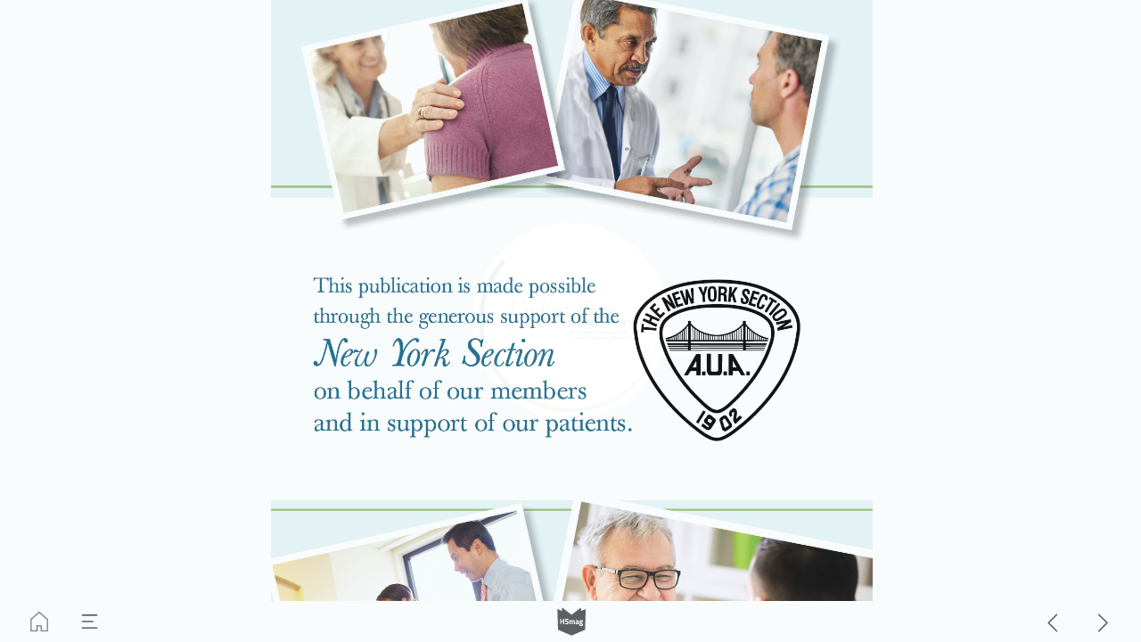

--- FILE ---
content_type: text/html; charset=UTF-8
request_url: https://urologyhealth.h5mag.com/nysummer19/ads
body_size: 21839
content:
<!DOCTYPE html><html lang="en"><!--

powered by
         _    _ _____
        | |  | | ____|
        | |__| | |__  _ __ ___   __ _  __ _
        |  __  |___ \| '_ ` _ \ / _` |/ _` |
        | |  | |___) | | | | | | (_| | (_| |
        |_|  |_|____/|_| |_| |_|\__,_|\__, |
                                       __/ |
                       www.h5mag.com  |___/

--><head><script type="text/javascript" src="/system/js/2.14.14B_nswff/ui.js"></script><script type="text/javascript" src="/system/js/2.14.14B_nswff/libs.js" charset="utf-8"></script><script>
		function waitForVariable(variableName) {
			return new Promise(function(resolve, reject) {
				let interval = setInterval(function() {
					let str = variableName.split(".");
					let obj = window;
					for (let i = 0; i < str.length; i++) {
						if (!obj) return null;
						obj = obj[str[i]];
					}

					if (obj) {
						clearInterval(interval);
						resolve();
					}
				}, 30);
			});
		}
	</script><meta charset="utf-8" /><meta name="generator" content="H5mag Version 2.14.14B_nswff" /><script type="text/javascript" class="ie-viewport-fix">(function() {
 if ("-ms-user-select" in document.documentElement.style && navigator.userAgent.match(/IEMobile/)) {
 var msViewportStyle = document.createElement("style");
 msViewportStyle.appendChild(document.createTextNode("@-ms-viewport{width:480px!important}"));
 document.getElementsByTagName("head")[0].appendChild(msViewportStyle);
 }
	})();</script><meta name="viewport" content="width=device-width,initial-scale=1" /><meta name="description" content="Read this article about Ads in NY Summer 2019" /><meta property="og:image" content="https://urologyhealth.h5mag.com/urologyhealth/nysummer19/ads/18541/__screenshot.2048_0_1.jpg" /><meta property="og:image:width" content="960" /><meta property="og:image:height" content="655" /><meta property="og:image:type" content="image/jpeg" /><meta property="og:title" content="Ads - NY Summer 2019" /><meta property="og:url" content="https://urologyhealth.h5mag.com/nysummer19/ads" /><meta property="og:description" content="Read this article about Ads in NY Summer 2019" /><meta name="twitter:card" content="summary_large_image" /><meta name="twitter:url" content="https://urologyhealth.h5mag.com/nysummer19/ads" /><meta name="twitter:title" content="Ads - NY Summer 2019" /><meta name="twitter:image" content="https://urologyhealth.h5mag.com/urologyhealth/nysummer19/ads/18541/__screenshot.2048_0_1.jpg" /><meta name="twitter:description" content="Read this article about Ads in NY Summer 2019" /><link rel="stylesheet" type="text/css" href="/system/css/2.14.14B_nswff/d0562857e154/project-print.css" media="print"/><link rel="stylesheet" type="text/css" href="/system/css/2.14.14B_nswff/print.css" media="print"/><link rel="stylesheet" type="text/css" href="/system/css/2.14.14B_nswff/core.css" media="screen"/><style type="text/css" class="inlinecss">*,*:before,*:after{-moz-box-sizing:border-box;-webkit-box-sizing:border-box;box-sizing:border-box;margin:0;padding:0}html{font-size:16px;height:100vh;line-height:1.5em}iframe{border:none;display:block}html,button,input,select,textarea{color:#333;font-family:Helvetica,Arial,sans-serif}a,a:visited,body:not(.nohover,.edit) a:hover{color:#000}body #container #articleBrowser .area-section > a,body #container #articleBrowser .area-section > .h5scroll-wrap > a,body #container #articleBrowser .area-section > .editable > a,a.protolink,.article-mobile-title .title{text-decoration:none}body > .passepartout,html.mobile{bottom:0;left:0;overflow:hidden;position:absolute;right:0;top:0}body.ipad > .passepartout{position:fixed}body:not(.edit).no-zoom .passepartout,body:not(.edit).no-zoom #container,body:not(.edit).no-zoom #container article,figure iframe,.mobile #container{max-height:100%}body.small-portrait.no-zoom #navArticles{max-width:480px}body.small-portrait{bottom:env(safe-area-inset-bottom)}ul,ol{padding-left:1em}.example-for-stylist ul,.example-for-stylist ol{padding-left:0}h1,h2,h3,h4,h5,h6{font-weight:normal}h1{font-size:2rem;line-height:1.1em}h2{font-size:1.6rem;line-height:1.2em} h3{font-size:1.4rem;line-height:1.2em}h4,h5,h6{font-size:1rem;font-weight:bold;line-height:1.3846em}dt{font-weight:bold}dd{margin-bottom:10px}.fullwidthheight{height:100%;width:100%}.clear{clear:both} .hidden,.meta,.nestedtocitem,.nestedtocitem.active,.pageDetails,time.latest-update,time.published,.honp,body.edit #container > .cssNavigator,body.hidden-navigation #container > .cssNavigator,.area.aftereffect > img, .chapter,.article-mobile-title,body.print article .area.instagram,body.print article .area.iframe,body.print article .area.facebook,body.print article .area.soundcloudwidget,body.print article .area.twitterwidget,.articleIndex,.articleSearchIndex,.videoEmbed iframe,.videoFrame .outer,.videoFrame > video,.stretchPosterframe .posterframe.disabled .buttonContainer,.h5-plays-in-view.no-spinner .spinner-node.overlay{display:none}.active,.visible{display:block}figure{display:inline-block;overflow:hidden;vertical-align:top}figure.vrimage{height:300px}.IE8 figure a,.IE9 figure a{display:inline-block}figure.image img{height:auto;max-width:100%;width:100%}body.print article section figure{font-size:0}body.print article section,body.print article img{border-width:0}.feedbackForm .field{color:#3c4257;font-size:10pt;margin-bottom:15px;word-wrap:break-word}.feedbackForm h2{margin-bottom:20px}.feedbackForm .field label{display:inline-block;line-height:20px;margin-bottom:5px;width:100%;word-wrap:break-word}.feedbackForm .field .text-input input{-webkit-appearance:none;border:1px;border-radius:4px;box-shadow:RGBA(60,66,87,0.17) 0px 0px 0px 1px;line-height:15px;padding:8px 12px;width:100%}.feedbackForm .field select{-moz-appearance:none;-webkit-appearance:none;appearance:none;background-color:#FFF;border:1px;border-radius:4px;box-shadow:RGBA(60,66,87,0.17) 0px 0px 0px 1px;cursor:pointer;padding:8px 9px;width:100%}.feedbackForm .field .feedback-select-input::after{background-image:url(/static/img/shared/studio/dropdown-outline-grey.svg);background-position:center center;background-repeat:no-repeat;content:"";display:inline-block;height:25px;margin-left:-30px;margin-top:3px;pointer-events:none;position:absolute;width:30px}.feedbackForm .field textarea{border:1px;border-radius:4px;box-shadow:RGBA(60,66,87,0.17) 0px 0px 0px 1px;padding:8px 9px}.required-info-feedback{font-size:8pt}.feedback-drag-question,.rating-stars ul > li.star,.has-href,.link{cursor:pointer}.feedbackForm .button{border:1px;border-radius:4px;min-height:35px;text-align:center;width:220px}.feedbackForm .green{background:#2ECC71;color:#FFF;font-family:Helvetica,Arial,sans-serif;font-size:16px;height:auto;line-height:normal;margin-bottom:10px;margin-top:10px;min-height:35px;padding-bottom:10px;padding-top:10px;transition:background-color 0.5s,box-shadow 0.5s;width:100%}.feedbackForm .green:hover{background:#2AB764}.stars{margin-top:3px}.rating-list ul{-webkit-user-select:none;list-style-type:none;padding:0;user-select:none}.rating-list ul > li{display:inline-block;font-size:22pt;margin-right:5px}.rating-stars ul > li.star > i.fa{color:#ccc}.star-hover,.rating-like-dislike li:hover{color:#FFCC36}.rating-stars ul > li.star.selected > i.icon-star{color:#FF912C !important}.rating-like-dislike li.selected .like-dislike{background-color:#FF912C}.feedbackForm .highlight-error{box-shadow:RGBA(255,0,0,0.17) 0px 0px 2px 3px !important}.feedbackForm .error{color:red}.checkbox input{box-shadow:none !important}#feedback-form-thank-you{text-align:center;width:100%}.empty-data-element-bg{background-color:#FFF;font-family:'Source Sans Pro','Helvetica','Arial',sans-serif;height:100%;padding:16px;width:100%}.empty-data-information{background-color:#F7F9FC;border:1px dashed #DDE5EE;height:100%;padding:16px}.empty-data-information .placeholder-img{display:block !important;margin-left:auto;margin-right:auto;margin-top:20px}.empty-data-information h4{color:#333333;font-weight:normal;margin-bottom:10px;text-align:center}.empty-data-information select{display:block;font-size:10pt;margin-bottom:10px;margin-left:auto;margin-right:auto;max-width:170px;width:100%}.empty-data-information p{color:#8E8E8E;font-size:9pt;margin-bottom:15px;padding-left:20px;padding-right:20px;text-align:center}.empty-data-information a{color:#41ABD6FF}.empty-data-information a:hover{color:#348aad !important}.like-dislike{background-color:#3c4257;background-repeat:no-repeat;background-size:contain;cursor:pointer;display:block;height:25px;margin-right:10px;width:25px}.custom-icon-like{-webkit-mask:url(/static/img/shared/like.svg) no-repeat center center;-webkit-mask-size:contain;mask:url(/static/img/shared/like.svg) no-repeat center center;mask-size:contain}.custom-icon-dislike{-webkit-mask:url(/static/img/shared/dislike.svg) no-repeat center center;-webkit-mask-size:contain;mask:url(/static/img/shared/dislike.svg) no-repeat center center;mask-size:contain}.custom-checkbox label{-moz-user-select:none;-webkit-box-orient:vertical;-webkit-user-select:none;color:var(--deep-blue);cursor:pointer;height:20px;line-height:1em;overflow:hidden;text-overflow:ellipsis;white-space:nowrap}.custom-checkbox input[type='checkbox']{-moz-appearance:none;-o-appearance:none;-webkit-appearance:none;appearance:none;background-color:#d4d7db;bottom:1px;cursor:pointer;height:20px;margin-right:11px;margin-top:1px;position:relative;vertical-align:middle;width:20px}.custom-checkbox input[type='checkbox']:checked{background-color:#429BC8}.custom-checkbox input[type='checkbox']:checked:before{color:#FFF !important;content:'\2713';display:block;font-family:'system-ui',EmptyFont2;font-size:14px;font-weight:bold;line-height:18px;text-align:center;width:100%}.multiple-choice-answer{align-items:center;display:flex;margin-top:10px}.multiple-choice-answer label{border:#3c4257 1.5pt solid;border-radius:50px;cursor:pointer;display:inline-block;height:23px;width:23px}.multiple-choice-answer input[type="radio"]{-moz-appearance:none;-webkit-appearance:none;appearance:none;background-clip:content-box;border:#274779FF 1.2pt solid;border-radius:50px;cursor:pointer;display:inline-block;flex:none;height:20px;padding:2px;width:20px}.multiple-choice-answer input[type="radio"]:checked{background-color:#274779FF}.multiple-choice-answer p{display:inline-block;margin-left:20px}@keyframes h5-rotate-fully{0%}25%{opacity:0.7}100%{transform:rotate(360deg)}#container > .cssNavigator{background-color:black;bottom:0;height:45px;position:absolute;width:100%}#container > .cssNavigator .home{background:url(/static/img/theme/dark/navigation-bar.svg) 0 -45px no-repeat;display:inline-block;height:45px;margin-left:20px;width:45px}#container > .cssNavigator .prev{background:url(/static/img/theme/dark/navigation-bar.svg) -180px -45px no-repeat;display:block;height:45px;position:absolute;right:75px;top:0;width:45px}#container > .cssNavigator .next{background:url(/static/img/theme/dark/navigation-bar.svg) -225px -45px no-repeat;height:45px;position:absolute;right:20px;top:0;width:45px}#container > .cssNavigator .logo{background:url(/static/img/theme/dark/navigation-bar.svg) -270px -45px no-repeat;height:45px;left:50%;margin-left:-23px;position:absolute;top:0;width:45px}body.top-navigation #container > .cssNavigator{bottom:auto;top:0px}body.theme-light #container > .cssNavigator{background-color:#FFF;color:#979797}body.theme-light #container > .cssNavigator .home,body.theme-light #container > .cssNavigator .logo,body.theme-light #container > .cssNavigator .next,body.theme-light #container > .cssNavigator .prev{background-image:url(/static/img/theme/light/navigation-bar.svg)}body.theme-medium #container > .cssNavigator{background-color:#eee;color:#505050}body.theme-medium #container > .cssNavigator .home,body.theme-medium #container > .cssNavigator .logo,body.theme-medium #container > .cssNavigator .next,body.theme-medium #container > .cssNavigator .prev{background-image:url(/static/img/theme/medium/navigation-bar.svg)}:root{--min-popup-border-offset:20px;--studio-sprite:url(/static/img/shared/studio/studio-sprite24.svg)}.theme-light{--navigation-background-color:#FFF;--navigation-background-image:url('/static/img/theme/light/navigation-bar.svg');--navigation-icon-color:#545454;--navigation-icon-color-active:#272727;--navigation-icon-color-disabled:#ACACAC}.overlay-navigation.theme-light{--navigation-background-color:rgba(255,255,255,0.5)}.IE8.theme-light{--navigation-background-image:url('/static/img/theme/light/navigation-bar.png')}.theme-medium{--navigation-background-color:#EEE;--navigation-background-image:url('/static/img/theme/medium/navigation-bar.svg');--navigation-icon-color:#545454;--navigation-icon-color-active:#272727;--navigation-icon-color-disabled:#ACACAC}.overlay-navigation.theme-medium{--navigation-background-color:rgba(238,238,238,0.5)}.IE8.theme-medium{--navigation-background-image:url('/static/img/theme/medium/navigation-bar.png')}.theme-dark{--navigation-background-color:#000;--navigation-background-image:url('/static/img/theme/dark/navigation-bar.svg');--navigation-icon-color:#979797;--navigation-icon-color-active:#FFFFFF;--navigation-icon-color-disabled:#3E3E3E}.overlay-navigation.theme-dark{--navigation-background-color:rgba(0,0,0,0.5)}.IE8.theme-dark{--navigation-background-image:url('/static/img/theme/dark/navigation-bar.png')}html{--navigation-height:45px}@viewport{height:extend-to-zoom 600px;width:extend-to-zoom 500px}html{background-color:rgb(216,216,216);min-height:100%;touch-action:pan-y pinch-zoom double-tap-zoom}html *{touch-action:pan-y pinch-zoom double-tap-zoom}.area-section,#articleIndex,#articleSearchIndex{-webkit-overflow-scrolling:touch}body.iphone .area-root > *,body.iphone #articleIndex > *,body.iphone #articleSearchIndex > *{-webkit-transform:translate3d(0,0,0)}body{-moz-osx-font-smoothing:grayscale;-webkit-font-smoothing:antialiased;background-color:rgb(216,216,216)}body{overflow-x:hidden;overflow-y:hidden}iframe{max-width:100%;width:100%}.navArticles *:focus{outline:none}body.active-keyboard-navigation *:focus,body.active-keyboard-navigation figure:focus-within{outline:Highlight auto 1px;outline:-webkit-focus-ring-color auto 1px}body:not(.active-keyboard-navigation) .h5scroll-wrap:focus,body:not(.active-keyboard-navigation) .area-root:focus,body:not(.active-keyboard-navigation) article:focus,[tabindex="-1"]:focus{outline:0 !important}#container{-moz-transform-origin:0 0;-ms-transform-origin:0 0;-webkit-transform-origin:0 0;overflow:hidden;position:absolute;transform-origin:0 0;z-index:0}body.hide_scrollbars_while_loading #container,body>#loader.removed,body>#editLoader.removed{opacity:0}#container.bigzoom{-moz-font-smoothing:antialiased;-ms-font-smoothing:antialiased;-webkit-font-smoothing:antialiased;font-smoothing:antialiased}#articleBrowser{bottom:var(--navigation-height);overflow:hidden;position:absolute;top:0;width:100%}body.no-zoom #articleBrowser{max-height:calc(100% - var(--navigation-height))}.top-navigation #articleBrowser{bottom:0;top:var(--navigation-height)}#articles{-webkit-transform:translate3d('1px',0,0);-webkit-transition-duration:0.5s;-webkit-transition-property:-webkit-transform;-webkit-transition-timing-function:ease-out;bottom:0;overflow:clip;position:absolute;top:0;width:100%}article{-moz-transform-style:preserve-3d;-ms-transform-style:preserve-3d;-webkit-transform:translate3d('1px',0,0);-webkit-transform-style:preserve-3d;background:#fff;height:100%;overflow:hidden;position:absolute;transform-style:preserve-3d}article > .wrapper,.stretchPosterframe .buttonPlay,.videoEmbedPosterframe .posterframe img{width:100%}article .area{background-position:center center;background-repeat:no-repeat;background-size:cover}body.mobile.iphone .append-here,body.small-portrait div#container,.h5-vertical-video .scaler{height:100%}article .area > section:has(ul,ol),article .area > .append-here,article .area > .protolink,article .area > .protolink > .append-here,article .area > .h5scroll-wrap > .append-here,article .area > .h5scroll-wrap > .protolink,article .area > .h5scroll-wrap > .protolink > .append-here{display:flow-root;height:100%}body.no-flow-root article .area > .append-here,body.no-flow-root article .area > .protolink,body.no-flow-root article .area > .protolink > .append-here,body.no-flow-root article .area > .h5scroll-wrap > .append-here,body.no-flow-root article .area > .h5scroll-wrap > .protolink,body.no-flow-root article .area > .h5scroll-wrap > .protolink > .append-here{; padding-top:1px;display:block;height:100%;margin-top:-1px} body.IE .area > .protolink,body.IE .area > .protolink > .append-here{margin-top:0;padding-top:0}.area-root img{display:inline-block;height:auto;max-width:100%;width:auto}.area.aftereffect img,article .area.instagram iframe{height:100%;width:100%}.area.aftereffect .append-here,.area.aftereffect .append-here .h5-ae-animation-container{height:100%;position:relative;width:100%}.inset,.textbox.inset{background-color:#ddd;padding:15px;width:240px}.inset h2,.inset h3,.inset h4,.inset h5,.inset h6{margin:0 0 10px 0}.topleft{left:0;top:0}.topcenter{top:0}.topright{right:0;top:0}.middleleft{left:0}.middleright{right:0}.bottomleft{bottom:0;left:0}.bottomcenter{bottom:0}.bottomright{bottom:0;right:0}.area-root{height:100%;overflow-x:hidden;overflow-y:auto;position:relative}.floatLeft{float:left;margin:0 20px 20px 0}.floatRight{float:right;margin:0 0 20px 20px}.clear{clear:both}.clearLeft{clear:left}.clearRight{clear:right}body{background-color:rgb(216,216,216)}#galleryContainer{height:85%;max-height:744px;max-width:1152px;opacity:0;overflow:hidden;position:absolute;top:0;width:85%;z-index:100}#articles{overflow:clip}article{display:block;position:relative}.body{overflow:auto}.cover .body{position:absolute}.cover .body.top{height:100%;left:0px;top:0px;width:100%}body.small-landscape-pseudo div#container{width:100%}body.small-portrait{-moz-text-size-adjust:none;-ms-text-size-adjust:100%;-webkit-text-size-adjust:none;background:#fff;bottom:0;display:block;font-size:1em;left:0;position:fixed;right:0;text-align:left;text-size-adjust:none;top:0}.article-mobile-title{background-color:#fff;border-bottom:1px solid #ddd;min-height:40px;overflow:hidden;padding:4px 4%}.article-mobile-title .toc{-webkit-mask-box-image:url(/static/img/mobile/icon-toc.png);background-color:rgba(0,0,0,0.6);background-size:100%;display:block;float:right;height:21px;margin-left:10px;margin-top:4px;mask-box-image:url(/static/img/mobile/icon-toc.png);text-indent:-9999em;width:21px}.article-mobile-title .toc.disabled{background-color:#e5e3e1}.article-mobile-title .title .editionTitle{display:inline-block;line-height:32px}.article-mobile-title .icon{height:32px;margin:4px 10px 4px 0;vertical-align:top;width:auto}.ie_basic_image_width_test{width:6px}.block_scroll{overflow:hidden !important;overflow-x:hidden !important;overflow-y:hidden !important}body #container #articleBrowser .area.textbox > section > p:last-child,body #container #articleBrowser .area.textbox > a > section > p:last-child{margin-bottom:0}.spinner-node.overlay{background:black;background-color:rgba(0,0,0,0.3);left:0;position:absolute;top:0;z-index:1}article .area.iframe{height:300px;height:300px}article .area.iframe .blockwrapper > a{background-color:white;display:flex;flex-direction:column;height:100%;justify-content:center;outline:3px #c9c9c9 dashed;outline-offset:-15px;padding:30px;text-align:center;text-decoration:none;width:100%}article .area.iframe .blockwrapper > a p.link{margin:0;text-decoration:underline}article .area.iframe .blockwrapper > a span.warning{background-color:white;color:#c9c9c9;display:inline-block;font-size:12px;margin-top:10px;text-decoration:none !important}html{--toc-active-background-color:#333;--toc-active-font-color:#fff;--toc-background-color:#eee;--toc-font:"Helvetica","Arial",sans-serif;--toc-font-color:#000;--toc-font-size:16px;--toc-font-weight:normal;--toc-hover-background-color:#ccc;--toc-hover-font-color:#000;--toc-line-color:#ccc}.articleListing{display:block;max-height:800px;overflow:scroll;position:absolute;top:-1000px}#articleIndex,#articleSearchIndex{background-color:var(--toc-background-color);display:none;left:0;overflow-x:hidden;overflow-y:auto;position:absolute;top:0;width:300px;z-index:20}#articleSearchIndex{z-index:25}#articleIndex li:not(.hidden),#articleSearchIndex li:not(.hidden){display:block;font-size:var(--toc-font-size);font-weight:var(--toc-font-weight);height:70px;list-style-type:none}#container #articleIndex ul li,#container #articleSearchIndex ul li{font-family:var(--toc-font)}#articleIndex li.nesting-level-2,#articleSearchIndex li.nesting-level-2{display:none}#articleIndex li a,#articleSearchIndex li a{border-bottom:solid 1px var(--toc-line-color);color:var(--toc-font-color);display:block;height:100%}body:not(.nohover) #articleIndex li:not(.active) a:hover,body:not(.nohover) #articleSearchIndex li:not(.active) a:hover{background-color:var(--toc-hover-background-color);color:var(--toc-hover-font-color)}#articleIndex li.active a,#articleSearchIndex li.active a{background-color:var(--toc-active-background-color);color:var(--toc-active-font-color);cursor:default}#articleIndex li a .imagecontainer,#articleSearchIndex li a .imagecontainer{background-position:center center;background-repeat:no-repeat;background-size:cover;display:inline-block;height:100%;overflow:hidden;vertical-align:middle;width:30%}#articleIndex li a .text,#articleSearchIndex li a .text{display:inline-block;max-height:100%;overflow:hidden;padding:0 15px;text-overflow:ellipsis;vertical-align:middle;width:70%}#articleOverlay{background-color:#000;bottom:45px;display:none;left:0;opacity:0;position:absolute;right:0;top:0;z-index:5}.top-navigation #articleOverlay{bottom:0;top:45px}.overlay-navigation #articleOverlay,.hidden-navigation #articleOverlay{bottom:0;top:0}body:not(.edge) video[controls]{transform:translateZ(0)}.videoEmbed{display:none;margin-left:50%;position:absolute;top:20%;width:70%;z-index:100}.videoEmbedPosterframe{background:#f5f5f5;cursor:pointer;height:auto;margin-bottom:0;padding:20px}.videoEmbedPosterframe.uploaded{cursor:default;z-index:0}.videoEmbedPosterframe img{display:block;margin:0}.videoEmbedPosterframe .posterframe{display:grid;float:left;grid-template-areas:"video";height:auto;margin-right:10px;overflow:hidden;position:relative;text-align:center;width:110px}.videoEmbedPosterframe .posterframe > *{grid-area:video}.videoEmbedPosterframe .buttonPlay{left:0;position:absolute;top:35%}.videoEmbedPosterFrame .buttonContainer,.stretchPosterframe .buttonContainer{height:30%;position:absolute;text-align:center;top:35%;width:100%}.videoEmbedPosterFrame .buttonContainer button{background:none;border:none;height:100%}.videoEmbedPosterFrame .buttonContainer img.buttonPlay{display:inline;height:100%;max-height:100%;position:static;width:auto}.videoEmbedPosterframe .posterframe > .video-js{padding-top:initial;position:absolute}.videoEmbedPosterframe .mp4video{display:none;height:auto;width:100%}.stretchPosterframe{background:transparent;padding:0}.stretchPosterframe .posterframe{float:none;height:100%;margin-right:0;width:100%}.stretchPosterframe .posterframe.disabled::after{background-color:rgba(212,212,212,0.7);bottom:0;content:'';cursor:default;left:0;position:absolute;right:0;top:0}.stretchPosterframe .buttonContainer button{aspect-ratio:1/1;background:none;border:none;height:100%}.stretchPosterframe .buttonContainer img.buttonPlay{background-image:url('/static/img/shared/video-playbutton.svg');background-position:center;background-repeat:no-repeat;background-size:contain;display:inline;height:100%;max-height:100%;position:static;width:100%}.stretchPosterframe .posterFrame{height:auto;width:100%}.h5-vertical-video .scaler .posterFrame{height:100%;object-fit:cover}body.medium-landscape .videoEmbedPosterframe.uploaded.autoplay .posterframe img,body.medium-portrait .videoEmbedPosterframe.uploaded.mp-autoplay .posterframe img,body.small-portrait .videoEmbedPosterframe.uploaded.sp-autoplay .posterframe img{left:0;position:absolute;top:0;z-index:1}body.medium-landscape.take-screenshot .videoEmbedPosterframe.uploaded.autoplay .posterframe img,body.medium-portrait.take-screenshot .videoEmbedPosterframe.uploaded.mp-autoplay .posterframe img,body.small-portrait.take-screenshot .videoEmbedPosterframe.uploaded.sp-autoplay .posterframe img{z-index:0}.videoEmbedPosterframe .posterframe table td img{width:auto}body.hide_scrollbars_while_loading{height:100%;overflow:hidden;width:100%}body>#loader,body>#editLoader{background:#d8d8d8;height:100%;left:0;opacity:1;position:fixed;top:0;transition:opacity 0.3s ease-in;width:100%;z-index:10000}body>#loader{background:rgb(184,221,225)}body>#editLoader{background:#d8d8d8}body>#loader .spinner,body>#editLoader .spinner{border-radius:100%;display:block;height:220px;left:50%;margin:-110px 0 0 -110px;overflow:hidden;position:absolute;top:50%;width:220px}body>#loader .spinner,body>#editLoader .spinner,body>#loader .logo,body>#editLoader .logo{background-color:white}body>#loader .spinner > div,body>#editLoader .spinner > div{-webkit-animation:h5-rotate-fully 1.0s infinite linear;animation:h5-rotate-fully 1.0s infinite linear;background-clip:padding-box;background-size:100% 100%;border:1px rgba(255,255,255,0) solid;border-radius:100%;height:208px;left:50%;margin:-104px 0 0 -104px;overflow:hidden;position:absolute;top:50%;width:208px}img.spinner{-webkit-animation:h5-rotate-fully 1.0s infinite linear;animation:h5-rotate-fully 1.0s infinite linear}body>#loader .logo,body>#editLoader .logo{border-radius:50%;height:196px;left:50%;line-height:180px;margin:-98px 0 0 -98px;position:absolute;text-align:center;top:50%;width:196px;z-index:1}body.IE8>#loader .circle,body.IE9>#loader .circle{background-color:transparent;background-image:url(/static/img/desktop/ie_spinner_background.png);display:block;height:220px;left:50%;margin:-110px 0 0 -110px;overflow:hidden;position:absolute;top:50%;width:220px}body.IE8>#loader .circle .logo,body.IE9>#loader .circle .logo{background-color:transparent;border-radius:0}body.IE8>#loader .circle .spinnerImage,body.IE9>#loader .circle .spinnerImage{bottom:18px;left:50%;margin-left:-12px;position:absolute}body>#loader .logo img,body>#editLoader .logo img{-ms-transform:translate(-50%,-50%);-webkit-transform:translate(-50%,-50%);border:0;height:auto;left:50%;max-height:100px;max-width:140px;position:absolute;top:50%;transform:translate(-50%,-50%);width:auto}  body.edit.medium-landscape{--visible-artboard-width:1280px;--visible-artboard-height:700px;--bleed-offset-left:0px;--bleed-offset-right:0px;--bleed-offset-top:0px}body.edit.medium-landscape .container{min-width:1280px;min-height:700px}body.edit.medium-landscape #container{width:1280px;height:700px}body.edit.hidebleed.medium-landscape{--visible-artboard-width:960px;--visible-artboard-height:655px;--bleed-offset-left:160px;--bleed-offset-right:160px;--bleed-offset-top:23px}body.edit.hidebleed.medium-landscape #container{width:960px;height:655px}body.edit.hidebleed.medium-landscape #articleBrowser{width:1280px;height:700px;top:-23px;left:-160px} @media screen and (min-width:481px) and (min-height:400px) and (orientation:landscape){:root{--visible-artboard-width:1280px;--visible-artboard-height:700px;--bleed-offset-left:160px;--bleed-offset-right:160px}#container{width:1280px;height:745px;margin:0}body.edit #container{height:700px}body.noscript #container{top:50%;left:50%;margin-top:-350px;margin-left:-640px}body #articleBrowser{height:700px}body.edit #articleBrowser{height:auto}body.mobile #articleBrowser,body.ipad #articleBrowser{max-height:calc(100% - 45px)}#container > .cssNavigator .home{margin-left:148px}#container > .cssNavigator .prev{right:203px}#container > .cssNavigator .next{right:148px}} body.edit.medium-portrait{--visible-artboard-width:768px;--visible-artboard-height:1024px;--bleed-offset-left:0px;--bleed-offset-right:0px;--bleed-offset-top:0px}body.edit.medium-portrait .container{min-width:768px;min-height:1024px}body.edit.medium-portrait #container{width:768px;height:1024px}body.edit.hidebleed.medium-portrait{--visible-artboard-width:768px;--visible-artboard-height:820px;--bleed-offset-left:0px;--bleed-offset-right:0px;--bleed-offset-top:102px}body.edit.hidebleed.medium-portrait #container{width:768px;height:820px}body.edit.hidebleed.medium-portrait #articleBrowser{width:768px;height:1024px;top:-102px;left:-0px} @media screen and (min-width:481px) and (min-height:480px) and (orientation:portrait){:root{--visible-artboard-width:768px;--visible-artboard-height:1024px;--bleed-offset-left:0px;--bleed-offset-right:0px}#container{width:768px;height:1069px;margin:0}body.edit #container{height:1024px}body.noscript #container{top:50%;left:50%;margin-top:-512px;margin-left:-384px}} body.edit.small-portrait{--visible-artboard-width:480px;--visible-artboard-height:710px;--bleed-offset-left:0px;--bleed-offset-right:0px;--bleed-offset-top:0px}body.edit.small-portrait .container{min-width:480px;min-height:710px}body.edit.small-portrait #container{width:480px;height:710px} @media screen and (max-width:480px),(min-width:481px) and (max-height:399px) and (orientation:landscape){:root{--visible-artboard-width:480px;--visible-artboard-height:710px;--bleed-offset-left:0px;--bleed-offset-right:0px}#container{width:480px;height:755px;margin:0}body.edit #container{height:710px}body.noscript #container{top:50%;left:50%;margin-top:-355px;margin-left:-240px}} body.medium-landscape #container .area.textbox.style_TEXT_IssueDate P,body.medium-landscape #container .area.textbox.style_TEXT_IssueDate UL,body.medium-landscape #container .area.textbox.style_TEXT_IssueDate OL,body.medium-landscape #container .area.textbox.style_TEXT_IssueDate TABLE,body.medium-portrait #container .area.textbox.style_TEXT_IssueDate P,body.medium-portrait #container .area.textbox.style_TEXT_IssueDate UL,body.medium-portrait #container .area.textbox.style_TEXT_IssueDate OL,body.medium-portrait #container .area.textbox.style_TEXT_IssueDate TABLE,body.small-portrait #container .area.textbox.style_TEXT_IssueDate P,body.small-portrait #container .area.textbox.style_TEXT_IssueDate UL,body.small-portrait #container .area.textbox.style_TEXT_IssueDate OL,body.small-portrait #container .area.textbox.style_TEXT_IssueDate TABLE{color:rgb(65,116,141);font-family:"Frutiger Neue Bold";font-size:22px;text-align:right;text-transform:uppercase}body.medium-portrait #container .style_SECTION_CoverPubInfo,body.small-portrait #container .style_SECTION_CoverPubInfo{background-color:rgba(65,116,141,0.9);height:auto;padding:8px 200px 8px 8px}body.medium-landscape #container .style_SECTION_CoverPubInfo{background-color:rgba(65,116,141,0.9);height:auto;padding:8px 200px 8px 8px;width:auto}body.medium-landscape.IE8 #container .style_SECTION_CoverPubInfo{background:transparent;background-color:transparent;filter:progid:DXImageTransform.Microsoft.gradient(startColorstr=#E641748D,endColorstr=#E641748D)}body.medium-landscape #container .area.headline.style_HEADER_Header1 H1{color:rgb(65,116,141);font-family:"Frutiger Neue Condensed Regular";font-size:25px;font-weight:500;text-transform:uppercase}body.medium-portrait #container .area.headline.style_HEADER_Header1 H1{color:rgb(65,116,141);font-family:"Frutiger Neue Condensed Bold";font-size:48px;font-weight:bold;text-transform:uppercase}body.small-portrait #container .area.headline.style_HEADER_Header1 H1{color:rgb(65,116,141);font-family:"Frutiger Neue Condensed Bold";font-size:52px;font-weight:bold;text-transform:uppercase}body.medium-landscape #container .area.textbox.style_TEXT_Text1 P{color:rgb(51,51,51);font-family:"Frutiger Neue Light";font-size:15px;font-weight:300;padding-bottom:5px;padding-top:5px}body.medium-landscape #container .area.textbox.style_TEXT_Text1 UL,body.medium-landscape #container .area.textbox.style_TEXT_Text1 OL,body.medium-landscape #container .area.textbox.style_TEXT_Text1 TABLE{color:rgb(51,51,51);font-family:"Frutiger Neue Light";font-size:15px;font-weight:300}body.medium-landscape #container .area.textbox.style_TEXT_Text1 BLOCKQUOTE,body.medium-portrait #container .area.textbox.style_TEXT_Text1 BLOCKQUOTE,body.small-portrait #container .area.textbox.style_TEXT_Text1 BLOCKQUOTE{color:rgb(51,51,51)}body.medium-landscape #container .area.textbox.style_TEXT_Text1 A,body.medium-portrait #container .area.textbox.style_TEXT_Text1 A,body.small-portrait #container .area.textbox.style_TEXT_Text1 A{color:rgb(65,116,141);text-decoration:none}body.medium-landscape #container .area.textbox.style_TEXT_Text1 A:hover,body.medium-portrait #container .area.textbox.style_TEXT_Text1 A:hover,body.small-portrait #container .area.textbox.style_TEXT_Text1 A:hover{color:rgba(65,116,141,0.75)}body.medium-portrait #container .area.textbox.style_TEXT_Text1 P,body.small-portrait #container .area.textbox.style_TEXT_Text1 P{color:rgb(51,51,51);font-family:"Frutiger Neue Light";font-size:15px;padding-bottom:5px;padding-top:5px}body.medium-portrait #container .area.textbox.style_TEXT_Text1 UL,body.medium-portrait #container .area.textbox.style_TEXT_Text1 OL,body.medium-portrait #container .area.textbox.style_TEXT_Text1 TABLE,body.small-portrait #container .area.textbox.style_TEXT_Text1 UL,body.small-portrait #container .area.textbox.style_TEXT_Text1 OL,body.small-portrait #container .area.textbox.style_TEXT_Text1 TABLE{color:rgb(51,51,51);font-family:"Frutiger Neue Light";font-size:15px}body.medium-portrait #container .area.textbox.style_TEXT_Text1_Intro P,body.small-portrait #container .area.textbox.style_TEXT_Text1_Intro P,body.medium-landscape #container .area.textbox.style_TEXT_Text1_Intro P{color:rgb(65,116,141);font-family:"Frutiger Neue Regular";font-size:16px;font-weight:500;padding-bottom:5px;padding-top:5px;text-align:justify}body.medium-portrait #container .area.textbox.style_TEXT_Text1_Intro UL,body.medium-portrait #container .area.textbox.style_TEXT_Text1_Intro OL,body.medium-portrait #container .area.textbox.style_TEXT_Text1_Intro TABLE,body.small-portrait #container .area.textbox.style_TEXT_Text1_Intro UL,body.small-portrait #container .area.textbox.style_TEXT_Text1_Intro OL,body.small-portrait #container .area.textbox.style_TEXT_Text1_Intro TABLE,body.medium-landscape #container .area.textbox.style_TEXT_Text1_Intro UL,body.medium-landscape #container .area.textbox.style_TEXT_Text1_Intro OL,body.medium-landscape #container .area.textbox.style_TEXT_Text1_Intro TABLE{color:rgb(65,116,141);font-family:"Frutiger Neue Regular";font-size:16px;font-weight:500;text-align:justify}body.medium-landscape #container .area.headline.style_HEADER_H2_Header2,body.medium-portrait #container .area.headline.style_HEADER_H2_Header2,body.small-portrait #container .area.headline.style_HEADER_H2_Header2{padding-bottom:5px;padding-top:0}body.medium-landscape #container .area.headline.style_HEADER_H2_Header2 H2{color:rgb(169,196,127);font-family:"Frutiger Neue Bold";font-size:32px}body.medium-portrait #container .area.headline.style_HEADER_H2_Header2 H2,body.small-portrait #container .area.headline.style_HEADER_H2_Header2 H2{color:rgb(169,196,127);font-family:"Frutiger Neue Bold";font-size:32px;font-weight:bold}body.medium-landscape #container .area.headline.style_HEADER_H3_Header3,body.medium-portrait #container .area.headline.style_HEADER_H3_Header3{padding-bottom:5px;padding-top:5px}body.medium-landscape #container .area.headline.style_HEADER_H3_Header3 H3{color:rgb(169,196,127);font-family:"Frutiger Neue Bold";font-size:16px;font-weight:bold;text-transform:uppercase}body.medium-portrait #container .area.headline.style_HEADER_H3_Header3 H3{color:rgb(65,116,141);font-family:"Frutiger Neue Bold";font-size:16px;font-weight:bold;text-transform:uppercase}body.small-portrait #container .area.headline.style_HEADER_H3_Header3{padding-bottom:10px;padding-top:10px}body.small-portrait #container .area.headline.style_HEADER_H3_Header3 H3{color:rgb(65,116,141);font-family:"Frutiger Neue Bold";font-size:20px;font-weight:bold;text-transform:uppercase}body.print #container .area.headline.style_HEADER_H3_Header3 H3{color:rgb(169,196,127)}body.medium-portrait #container .area.headline.style_HEADER_H2_Header2b,body.small-portrait #container .area.headline.style_HEADER_H2_Header2b,body.medium-landscape #container .area.headline.style_HEADER_H2_Header2b{padding-bottom:5px;padding-top:0}body.medium-portrait #container .area.headline.style_HEADER_H2_Header2b H2,body.small-portrait #container .area.headline.style_HEADER_H2_Header2b H2,body.medium-landscape #container .area.headline.style_HEADER_H2_Header2b H2{color:rgb(25,116,141);font-family:"Frutiger Neue Condensed Regular";font-size:28px;font-weight:500}body.medium-landscape #container .area.headline.style_HEADER_H2_Header2a,body.medium-portrait #container .area.headline.style_HEADER_H2_Header2a,body.small-portrait #container .area.headline.style_HEADER_H2_Header2a{margin-bottom:-8px;margin-top:-8px;padding-bottom:0;padding-top:0}body.medium-landscape #container .area.headline.style_HEADER_H2_Header2a H2,body.medium-portrait #container .area.headline.style_HEADER_H2_Header2a H2,body.small-portrait #container .area.headline.style_HEADER_H2_Header2a H2{color:rgb(255,255,255);font-family:"Frutiger Neue Bold";font-size:32px;font-weight:bold;text-transform:uppercase}body.medium-portrait #container .area.textbox.style_TEXT_Text_EndofArticle P,body.small-portrait #container .area.textbox.style_TEXT_Text_EndofArticle P,body.medium-landscape #container .area.textbox.style_TEXT_Text_EndofArticle P{color:rgb(65,116,141);font-family:"Frutiger Neue Light";font-size:21px;font-weight:300;padding-bottom:5px;padding-top:5px;text-align:left}body.medium-portrait #container .area.textbox.style_TEXT_Text_EndofArticle UL,body.medium-portrait #container .area.textbox.style_TEXT_Text_EndofArticle OL,body.medium-portrait #container .area.textbox.style_TEXT_Text_EndofArticle TABLE,body.small-portrait #container .area.textbox.style_TEXT_Text_EndofArticle UL,body.small-portrait #container .area.textbox.style_TEXT_Text_EndofArticle OL,body.small-portrait #container .area.textbox.style_TEXT_Text_EndofArticle TABLE,body.medium-landscape #container .area.textbox.style_TEXT_Text_EndofArticle UL,body.medium-landscape #container .area.textbox.style_TEXT_Text_EndofArticle OL,body.medium-landscape #container .area.textbox.style_TEXT_Text_EndofArticle TABLE{color:rgb(65,116,141);font-family:"Frutiger Neue Light";font-size:21px;font-weight:300;text-align:left}body.medium-portrait #container .area.textbox.style_TEXT_Text_EndofArticle A,body.small-portrait #container .area.textbox.style_TEXT_Text_EndofArticle A,body.medium-landscape #container .area.textbox.style_TEXT_Text_EndofArticle A{color:rgb(65,116,141);text-decoration:none}body.medium-portrait #container .area.textbox.style_TEXT_Text_EndofArticle A:hover,body.small-portrait #container .area.textbox.style_TEXT_Text_EndofArticle A:hover,body.medium-landscape #container .area.textbox.style_TEXT_Text_EndofArticle A:hover{color:rgba(65,116,141,0.75)}body.medium-landscape #container .area.textbox.style_TEXT_CalloutText1 P,body.medium-landscape #container .area.textbox.style_TEXT_CalloutText1 UL,body.medium-landscape #container .area.textbox.style_TEXT_CalloutText1 OL,body.medium-landscape #container .area.textbox.style_TEXT_CalloutText1 TABLE,body.medium-portrait #container .area.textbox.style_TEXT_CalloutText1 P,body.medium-portrait #container .area.textbox.style_TEXT_CalloutText1 UL,body.medium-portrait #container .area.textbox.style_TEXT_CalloutText1 OL,body.medium-portrait #container .area.textbox.style_TEXT_CalloutText1 TABLE,body.small-portrait #container .area.textbox.style_TEXT_CalloutText1 P,body.small-portrait #container .area.textbox.style_TEXT_CalloutText1 UL,body.small-portrait #container .area.textbox.style_TEXT_CalloutText1 OL,body.small-portrait #container .area.textbox.style_TEXT_CalloutText1 TABLE{color:rgb(255,255,255);font-family:"Frutiger Neue Regular";font-size:21px;font-weight:500}body.medium-landscape #container .area.textbox.style_TEXT_CalloutText1 A,body.medium-portrait #container .area.textbox.style_TEXT_CalloutText1 A,body.small-portrait #container .area.textbox.style_TEXT_CalloutText1 A{color:rgb(255,255,255)}body.medium-landscape #container .area.textbox.style_TEXT_CalloutText1 A:hover,body.medium-portrait #container .area.textbox.style_TEXT_CalloutText1 A:hover,body.small-portrait #container .area.textbox.style_TEXT_CalloutText1 A:hover{color:rgba(255,255,255,0.75)}body.medium-landscape #container .area.textbox.style_TEXT_CalloutText1b P,body.medium-landscape #container .area.textbox.style_TEXT_CalloutText1b UL,body.medium-landscape #container .area.textbox.style_TEXT_CalloutText1b OL,body.medium-landscape #container .area.textbox.style_TEXT_CalloutText1b TABLE,body.medium-portrait #container .area.textbox.style_TEXT_CalloutText1b P,body.medium-portrait #container .area.textbox.style_TEXT_CalloutText1b UL,body.medium-portrait #container .area.textbox.style_TEXT_CalloutText1b OL,body.medium-portrait #container .area.textbox.style_TEXT_CalloutText1b TABLE,body.small-portrait #container .area.textbox.style_TEXT_CalloutText1b P,body.small-portrait #container .area.textbox.style_TEXT_CalloutText1b UL,body.small-portrait #container .area.textbox.style_TEXT_CalloutText1b OL,body.small-portrait #container .area.textbox.style_TEXT_CalloutText1b TABLE{color:rgb(65,116,141);font-family:"Frutiger Neue Regular";font-size:21px;font-weight:500}body.medium-landscape #container .area.textbox.style_TEXT_CalloutText1b A,body.medium-portrait #container .area.textbox.style_TEXT_CalloutText1b A,body.small-portrait #container .area.textbox.style_TEXT_CalloutText1b A{color:rgb(65,116,141)}body.medium-landscape #container .area.textbox.style_TEXT_CalloutText1b A:hover,body.medium-portrait #container .area.textbox.style_TEXT_CalloutText1b A:hover,body.small-portrait #container .area.textbox.style_TEXT_CalloutText1b A:hover{color:rgba(65,116,141,0.75)}body.medium-landscape #container .area.textbox.style_TEXT_Callout2b P,body.medium-landscape #container .area.textbox.style_TEXT_Callout2b UL,body.medium-landscape #container .area.textbox.style_TEXT_Callout2b OL,body.medium-landscape #container .area.textbox.style_TEXT_Callout2b TABLE,body.medium-portrait #container .area.textbox.style_TEXT_Callout2b P,body.medium-portrait #container .area.textbox.style_TEXT_Callout2b UL,body.medium-portrait #container .area.textbox.style_TEXT_Callout2b OL,body.medium-portrait #container .area.textbox.style_TEXT_Callout2b TABLE,body.small-portrait #container .area.textbox.style_TEXT_Callout2b P,body.small-portrait #container .area.textbox.style_TEXT_Callout2b UL,body.small-portrait #container .area.textbox.style_TEXT_Callout2b OL,body.small-portrait #container .area.textbox.style_TEXT_Callout2b TABLE{color:rgb(65,116,141);font-family:"Frutiger Neue Condensed Regular";font-size:26px;font-weight:500;letter-spacing:.5px}body.medium-landscape #container .area.textbox.style_TEXT_Callout2b A,body.medium-portrait #container .area.textbox.style_TEXT_Callout2b A,body.small-portrait #container .area.textbox.style_TEXT_Callout2b A{color:rgb(65,116,141)}body.medium-landscape #container .area.textbox.style_TEXT_Callout2b A:hover,body.medium-portrait #container .area.textbox.style_TEXT_Callout2b A:hover,body.small-portrait #container .area.textbox.style_TEXT_Callout2b A:hover{color:rgba(65,116,141,0.75)}body.medium-landscape #container .area.textbox.style_TEXT_Callout2 P,body.medium-landscape #container .area.textbox.style_TEXT_Callout2 UL,body.medium-landscape #container .area.textbox.style_TEXT_Callout2 OL,body.medium-landscape #container .area.textbox.style_TEXT_Callout2 TABLE,body.medium-portrait #container .area.textbox.style_TEXT_Callout2 P,body.medium-portrait #container .area.textbox.style_TEXT_Callout2 UL,body.medium-portrait #container .area.textbox.style_TEXT_Callout2 OL,body.medium-portrait #container .area.textbox.style_TEXT_Callout2 TABLE,body.small-portrait #container .area.textbox.style_TEXT_Callout2 P,body.small-portrait #container .area.textbox.style_TEXT_Callout2 UL,body.small-portrait #container .area.textbox.style_TEXT_Callout2 OL,body.small-portrait #container .area.textbox.style_TEXT_Callout2 TABLE{color:rgb(255,255,255);font-family:"Frutiger Neue Condensed Regular";font-size:26px;font-weight:500;letter-spacing:.5px}body.medium-landscape #container .area.textbox.style_TEXT_Callout2 A,body.medium-portrait #container .area.textbox.style_TEXT_Callout2 A,body.small-portrait #container .area.textbox.style_TEXT_Callout2 A{color:rgb(255,255,255)}body.medium-landscape #container .area.textbox.style_TEXT_Callout2 A:hover,body.medium-portrait #container .area.textbox.style_TEXT_Callout2 A:hover,body.small-portrait #container .area.textbox.style_TEXT_Callout2 A:hover{color:rgba(255,255,255,0.75)}body.medium-landscape #container .area.textbox.style_TEXT_Text1KO P,body.medium-portrait #container .area.textbox.style_TEXT_Text1KO P,body.small-portrait #container .area.textbox.style_TEXT_Text1KO P{color:rgb(255,255,255);font-family:"Frutiger Neue Regular";font-size:15px;font-weight:500;padding-bottom:5px;padding-top:5px}body.medium-landscape #container .area.textbox.style_TEXT_Text1KO UL,body.medium-landscape #container .area.textbox.style_TEXT_Text1KO OL,body.medium-landscape #container .area.textbox.style_TEXT_Text1KO TABLE,body.medium-portrait #container .area.textbox.style_TEXT_Text1KO UL,body.medium-portrait #container .area.textbox.style_TEXT_Text1KO OL,body.medium-portrait #container .area.textbox.style_TEXT_Text1KO TABLE,body.small-portrait #container .area.textbox.style_TEXT_Text1KO UL,body.small-portrait #container .area.textbox.style_TEXT_Text1KO OL,body.small-portrait #container .area.textbox.style_TEXT_Text1KO TABLE{color:rgb(255,255,255);font-family:"Frutiger Neue Regular";font-size:15px;font-weight:500}body.medium-landscape #container .area.textbox.style_TEXT_Text1KO A,body.medium-portrait #container .area.textbox.style_TEXT_Text1KO A,body.small-portrait #container .area.textbox.style_TEXT_Text1KO A{color:rgb(255,255,255);text-decoration:none}body.medium-landscape #container .area.textbox.style_TEXT_Text1KO A:hover,body.medium-portrait #container .area.textbox.style_TEXT_Text1KO A:hover,body.small-portrait #container .area.textbox.style_TEXT_Text1KO A:hover{color:rgba(255,255,255,0.75)}body.medium-landscape #container .area.textbox.style_TEXT_FolioTop{width:auto}body.medium-landscape #container .area.textbox.style_TEXT_FolioTop P,body.medium-landscape #container .area.textbox.style_TEXT_FolioTop UL,body.medium-landscape #container .area.textbox.style_TEXT_FolioTop OL,body.medium-landscape #container .area.textbox.style_TEXT_FolioTop TABLE,body.medium-portrait #container .area.textbox.style_TEXT_FolioTop P,body.medium-portrait #container .area.textbox.style_TEXT_FolioTop UL,body.medium-portrait #container .area.textbox.style_TEXT_FolioTop OL,body.medium-portrait #container .area.textbox.style_TEXT_FolioTop TABLE,body.small-portrait #container .area.textbox.style_TEXT_FolioTop P,body.small-portrait #container .area.textbox.style_TEXT_FolioTop UL,body.small-portrait #container .area.textbox.style_TEXT_FolioTop OL,body.small-portrait #container .area.textbox.style_TEXT_FolioTop TABLE{color:rgb(169,196,127);font-family:"Frutiger Neue Condensed Bold";font-size:15px;font-weight:bold;letter-spacing:.5px}body.medium-landscape #container .area.textbox.style_TEXT_FolioTop BLOCKQUOTE,body.medium-portrait #container .area.textbox.style_TEXT_FolioTop BLOCKQUOTE,body.small-portrait #container .area.textbox.style_TEXT_FolioTop BLOCKQUOTE{color:rgb(255,255,255);font-family:"Frutiger Neue Condensed Bold";font-size:15px;font-weight:bold;letter-spacing:.5px}body.medium-landscape #container .area.textbox.style_TEXT_FolioTop A,body.medium-portrait #container .area.textbox.style_TEXT_FolioTop A,body.small-portrait #container .area.textbox.style_TEXT_FolioTop A{color:rgb(169,196,127)}body.medium-landscape #container .area.textbox.style_TEXT_FolioTop A:hover,body.medium-portrait #container .area.textbox.style_TEXT_FolioTop A:hover,body.small-portrait #container .area.textbox.style_TEXT_FolioTop A:hover{color:rgba(169,196,127,0.75)}body.medium-landscape #container .area.textbox.style_TEXT_Text1_CenterBlue P,body.medium-portrait #container .area.textbox.style_TEXT_Text1_CenterBlue P{color:rgb(65,116,141);font-family:"Frutiger Neue Regular";font-size:16px;font-weight:500;padding:5px 4%;text-align:center}body.medium-landscape #container .area.textbox.style_TEXT_Text1_CenterBlue UL,body.medium-landscape #container .area.textbox.style_TEXT_Text1_CenterBlue OL,body.medium-landscape #container .area.textbox.style_TEXT_Text1_CenterBlue TABLE,body.medium-portrait #container .area.textbox.style_TEXT_Text1_CenterBlue UL,body.medium-portrait #container .area.textbox.style_TEXT_Text1_CenterBlue OL,body.medium-portrait #container .area.textbox.style_TEXT_Text1_CenterBlue TABLE{color:rgb(65,116,141);font-family:"Frutiger Neue Regular";font-size:16px;font-weight:500;padding-left:4%;padding-right:4%;text-align:center}body.medium-landscape #container .area.textbox.style_TEXT_Text1_CenterBlue BLOCKQUOTE,body.medium-portrait #container .area.textbox.style_TEXT_Text1_CenterBlue BLOCKQUOTE,body.small-portrait #container .area.textbox.style_TEXT_Text1_CenterBlue BLOCKQUOTE{padding-left:4%;padding-right:4%}body.medium-landscape #container .area.textbox.style_TEXT_Text1_CenterBlue A,body.medium-portrait #container .area.textbox.style_TEXT_Text1_CenterBlue A,body.small-portrait #container .area.textbox.style_TEXT_Text1_CenterBlue A{color:rgb(65,116,141);text-decoration:none}body.medium-landscape #container .area.textbox.style_TEXT_Text1_CenterBlue A:hover,body.medium-portrait #container .area.textbox.style_TEXT_Text1_CenterBlue A:hover,body.small-portrait #container .area.textbox.style_TEXT_Text1_CenterBlue A:hover{color:rgba(65,116,141,0.75)}body.small-portrait #container .area.textbox.style_TEXT_Text1_CenterBlue P{color:rgb(65,116,141);font-family:"Frutiger Neue Regular";font-size:18px;font-weight:500;padding:5px 4%;text-align:center}body.small-portrait #container .area.textbox.style_TEXT_Text1_CenterBlue UL,body.small-portrait #container .area.textbox.style_TEXT_Text1_CenterBlue OL,body.small-portrait #container .area.textbox.style_TEXT_Text1_CenterBlue TABLE{color:rgb(65,116,141);font-family:"Frutiger Neue Regular";font-size:18px;font-weight:500;padding-left:4%;padding-right:4%;text-align:center}body.medium-landscape #container .area.textbox.style_TEXT_BTNNumbers{height:auto;margin:auto;width:auto}body.medium-landscape #container .area.textbox.style_TEXT_BTNNumbers P,body.medium-portrait #container .area.textbox.style_TEXT_BTNNumbers P{color:rgb(169,196,127);font-family:"Frutiger Neue Condensed Bold";font-size:72px;font-weight:bold;line-height:.875;padding:0;text-align:center}body.medium-landscape #container .area.textbox.style_TEXT_BTNNumbers UL,body.medium-landscape #container .area.textbox.style_TEXT_BTNNumbers OL,body.medium-landscape #container .area.textbox.style_TEXT_BTNNumbers TABLE,body.medium-portrait #container .area.textbox.style_TEXT_BTNNumbers UL,body.medium-portrait #container .area.textbox.style_TEXT_BTNNumbers OL,body.medium-portrait #container .area.textbox.style_TEXT_BTNNumbers TABLE{color:rgb(169,196,127);font-family:"Frutiger Neue Condensed Bold";font-size:72px;font-weight:bold;line-height:.875;text-align:center}body.medium-landscape #container .area.textbox.style_TEXT_BTNNumbers A,body.medium-portrait #container .area.textbox.style_TEXT_BTNNumbers A,body.small-portrait #container .area.textbox.style_TEXT_BTNNumbers A{color:rgb(169,196,127);text-decoration:none}body.medium-landscape #container .area.textbox.style_TEXT_BTNNumbers A:hover,body.medium-portrait #container .area.textbox.style_TEXT_BTNNumbers A:hover,body.small-portrait #container .area.textbox.style_TEXT_BTNNumbers A:hover{color:rgba(169,196,127,0.75)}body.medium-portrait #container .area.textbox.style_TEXT_BTNNumbers,body.small-portrait #container .area.textbox.style_TEXT_BTNNumbers{margin:auto}body.small-portrait #container .area.textbox.style_TEXT_BTNNumbers P{color:rgb(169,196,127);font-family:"Frutiger Neue Condensed Bold";font-size:80px;font-weight:bold;line-height:.875;padding:0;text-align:center}body.small-portrait #container .area.textbox.style_TEXT_BTNNumbers UL,body.small-portrait #container .area.textbox.style_TEXT_BTNNumbers OL,body.small-portrait #container .area.textbox.style_TEXT_BTNNumbers TABLE{color:rgb(169,196,127);font-family:"Frutiger Neue Condensed Bold";font-size:80px;font-weight:bold;line-height:.875;text-align:center}body.medium-portrait #container .area.headline.style_HEADER_H2_Header2Serif,body.small-portrait #container .area.headline.style_HEADER_H2_Header2Serif,body.medium-landscape #container .area.headline.style_HEADER_H2_Header2Serif{padding-bottom:5px;padding-top:0}body.medium-portrait #container .area.headline.style_HEADER_H2_Header2Serif H2,body.small-portrait #container .area.headline.style_HEADER_H2_Header2Serif H2,body.medium-landscape #container .area.headline.style_HEADER_H2_Header2Serif H2{color:rgb(255,255,255);font-family:"Baskerville Regular";font-size:32px;font-weight:normal}body.medium-landscape #container .area.textbox.style_TEXT_CalendarSubhead,body.medium-portrait #container .area.textbox.style_TEXT_CalendarSubhead,body.small-portrait #container .area.textbox.style_TEXT_CalendarSubhead{margin-bottom:5px;margin-top:5px}body.medium-landscape #container .area.textbox.style_TEXT_CalendarSubhead P,body.medium-landscape #container .area.textbox.style_TEXT_CalendarSubhead UL,body.medium-landscape #container .area.textbox.style_TEXT_CalendarSubhead OL,body.medium-landscape #container .area.textbox.style_TEXT_CalendarSubhead TABLE,body.medium-portrait #container .area.textbox.style_TEXT_CalendarSubhead P,body.medium-portrait #container .area.textbox.style_TEXT_CalendarSubhead UL,body.medium-portrait #container .area.textbox.style_TEXT_CalendarSubhead OL,body.medium-portrait #container .area.textbox.style_TEXT_CalendarSubhead TABLE,body.small-portrait #container .area.textbox.style_TEXT_CalendarSubhead P,body.small-portrait #container .area.textbox.style_TEXT_CalendarSubhead UL,body.small-portrait #container .area.textbox.style_TEXT_CalendarSubhead OL,body.small-portrait #container .area.textbox.style_TEXT_CalendarSubhead TABLE{color:rgb(65,116,141);font-family:"Frutiger Neue Condensed Regular";font-size:26px;font-weight:500;letter-spacing:.5px;line-height:1}body.medium-landscape #container .area.textbox.style_TEXT_CalendarSubhead A,body.medium-portrait #container .area.textbox.style_TEXT_CalendarSubhead A,body.small-portrait #container .area.textbox.style_TEXT_CalendarSubhead A{color:rgb(65,116,141)}body.medium-landscape #container .area.textbox.style_TEXT_CalendarSubhead A:hover,body.medium-portrait #container .area.textbox.style_TEXT_CalendarSubhead A:hover,body.small-portrait #container .area.textbox.style_TEXT_CalendarSubhead A:hover{color:rgba(65,116,141,0.75)}body.medium-portrait #container .area.textbox.style_TEXT_CalendarNumbers,body.small-portrait #container .area.textbox.style_TEXT_CalendarNumbers{margin:auto}body.medium-portrait #container .area.textbox.style_TEXT_CalendarNumbers P,body.small-portrait #container .area.textbox.style_TEXT_CalendarNumbers P,body.medium-landscape #container .area.textbox.style_TEXT_CalendarNumbers P{color:rgb(184,221,225);font-family:"Baskerville Medium";font-size:68px;font-weight:500;line-height:.875;padding:0;text-align:left}body.medium-portrait #container .area.textbox.style_TEXT_CalendarNumbers UL,body.medium-portrait #container .area.textbox.style_TEXT_CalendarNumbers OL,body.medium-portrait #container .area.textbox.style_TEXT_CalendarNumbers TABLE,body.small-portrait #container .area.textbox.style_TEXT_CalendarNumbers UL,body.small-portrait #container .area.textbox.style_TEXT_CalendarNumbers OL,body.small-portrait #container .area.textbox.style_TEXT_CalendarNumbers TABLE,body.medium-landscape #container .area.textbox.style_TEXT_CalendarNumbers UL,body.medium-landscape #container .area.textbox.style_TEXT_CalendarNumbers OL,body.medium-landscape #container .area.textbox.style_TEXT_CalendarNumbers TABLE{color:rgb(184,221,225);font-family:"Baskerville Medium";font-size:68px;font-weight:500;line-height:.875;text-align:left}body.medium-portrait #container .area.textbox.style_TEXT_CalendarNumbers A,body.small-portrait #container .area.textbox.style_TEXT_CalendarNumbers A,body.medium-landscape #container .area.textbox.style_TEXT_CalendarNumbers A{color:rgb(169,196,127);text-decoration:none}body.medium-portrait #container .area.textbox.style_TEXT_CalendarNumbers A:hover,body.small-portrait #container .area.textbox.style_TEXT_CalendarNumbers A:hover,body.medium-landscape #container .area.textbox.style_TEXT_CalendarNumbers A:hover{color:rgba(169,196,127,0.75)}body.medium-landscape #container .area.textbox.style_TEXT_CalendarNumbers{height:auto;margin:auto;width:auto}body.medium-portrait #container .area.textbox.style_TEXT_CalendarNumberslg,body.small-portrait #container .area.textbox.style_TEXT_CalendarNumberslg{margin:auto}body.medium-portrait #container .area.textbox.style_TEXT_CalendarNumberslg P,body.small-portrait #container .area.textbox.style_TEXT_CalendarNumberslg P,body.medium-landscape #container .area.textbox.style_TEXT_CalendarNumberslg P{color:rgb(184,221,225);font-family:"Baskerville Medium";font-size:100px;font-weight:500;letter-spacing:0;line-height:.875;padding:0;text-align:left}body.medium-portrait #container .area.textbox.style_TEXT_CalendarNumberslg UL,body.medium-portrait #container .area.textbox.style_TEXT_CalendarNumberslg OL,body.medium-portrait #container .area.textbox.style_TEXT_CalendarNumberslg TABLE,body.small-portrait #container .area.textbox.style_TEXT_CalendarNumberslg UL,body.small-portrait #container .area.textbox.style_TEXT_CalendarNumberslg OL,body.small-portrait #container .area.textbox.style_TEXT_CalendarNumberslg TABLE,body.medium-landscape #container .area.textbox.style_TEXT_CalendarNumberslg UL,body.medium-landscape #container .area.textbox.style_TEXT_CalendarNumberslg OL,body.medium-landscape #container .area.textbox.style_TEXT_CalendarNumberslg TABLE{color:rgb(184,221,225);font-family:"Baskerville Medium";font-size:100px;font-weight:500;letter-spacing:0;line-height:.875;text-align:left}body.medium-portrait #container .area.textbox.style_TEXT_CalendarNumberslg A,body.small-portrait #container .area.textbox.style_TEXT_CalendarNumberslg A,body.medium-landscape #container .area.textbox.style_TEXT_CalendarNumberslg A{color:rgb(169,196,127);text-decoration:none}body.medium-portrait #container .area.textbox.style_TEXT_CalendarNumberslg A:hover,body.small-portrait #container .area.textbox.style_TEXT_CalendarNumberslg A:hover,body.medium-landscape #container .area.textbox.style_TEXT_CalendarNumberslg A:hover{color:rgba(169,196,127,0.75)}body.medium-landscape #container .area.textbox.style_TEXT_CalendarNumberslg{height:auto;margin:auto;width:auto}body.medium-landscape #container .area.textbox.style_TEXT_Extrasmblue P,body.medium-landscape #container .area.textbox.style_TEXT_Extrasmblue UL,body.medium-landscape #container .area.textbox.style_TEXT_Extrasmblue OL,body.medium-landscape #container .area.textbox.style_TEXT_Extrasmblue TABLE{color:rgb(65,116,141);font-family:"Frutiger Neue Bold";font-size:22px;font-weight:bold;text-align:left;text-transform:uppercase}body.medium-portrait #container .area.textbox.style_TEXT_Extrasmblue P,body.medium-portrait #container .area.textbox.style_TEXT_Extrasmblue UL,body.medium-portrait #container .area.textbox.style_TEXT_Extrasmblue OL,body.medium-portrait #container .area.textbox.style_TEXT_Extrasmblue TABLE,body.small-portrait #container .area.textbox.style_TEXT_Extrasmblue P,body.small-portrait #container .area.textbox.style_TEXT_Extrasmblue UL,body.small-portrait #container .area.textbox.style_TEXT_Extrasmblue OL,body.small-portrait #container .area.textbox.style_TEXT_Extrasmblue TABLE{color:rgb(65,116,141);font-family:"Frutiger Neue Bold";font-size:22px;text-align:left;text-transform:uppercase}body.medium-portrait #container .area.textbox.style_TEXT_Extralggreen,body.small-portrait #container .area.textbox.style_TEXT_Extralggreen{margin:auto}body.medium-portrait #container .area.textbox.style_TEXT_Extralggreen P,body.small-portrait #container .area.textbox.style_TEXT_Extralggreen P,body.medium-landscape #container .area.textbox.style_TEXT_Extralggreen P{color:rgb(169,196,127);font-family:"Frutiger Neue Bold";font-size:38px;font-weight:bold;line-height:1;padding:0;text-align:left;text-transform:uppercase}body.medium-portrait #container .area.textbox.style_TEXT_Extralggreen UL,body.medium-portrait #container .area.textbox.style_TEXT_Extralggreen OL,body.medium-portrait #container .area.textbox.style_TEXT_Extralggreen TABLE,body.small-portrait #container .area.textbox.style_TEXT_Extralggreen UL,body.small-portrait #container .area.textbox.style_TEXT_Extralggreen OL,body.small-portrait #container .area.textbox.style_TEXT_Extralggreen TABLE,body.medium-landscape #container .area.textbox.style_TEXT_Extralggreen UL,body.medium-landscape #container .area.textbox.style_TEXT_Extralggreen OL,body.medium-landscape #container .area.textbox.style_TEXT_Extralggreen TABLE{color:rgb(169,196,127);font-family:"Frutiger Neue Bold";font-size:38px;font-weight:bold;line-height:1;text-align:left;text-transform:uppercase}body.medium-portrait #container .area.textbox.style_TEXT_Extralggreen A,body.small-portrait #container .area.textbox.style_TEXT_Extralggreen A,body.medium-landscape #container .area.textbox.style_TEXT_Extralggreen A{color:rgb(169,196,127);text-decoration:none}body.medium-portrait #container .area.textbox.style_TEXT_Extralggreen A:hover,body.small-portrait #container .area.textbox.style_TEXT_Extralggreen A:hover,body.medium-landscape #container .area.textbox.style_TEXT_Extralggreen A:hover{color:rgba(169,196,127,0.75)}body.medium-landscape #container .area.textbox.style_TEXT_Extralggreen{height:auto;margin:auto;width:auto}body.medium-landscape #container .area.textbox.style_TEXT_Extraxlggreen{height:auto;margin:auto;width:auto}body.medium-landscape #container .area.textbox.style_TEXT_Extraxlggreen P,body.medium-portrait #container .area.textbox.style_TEXT_Extraxlggreen P,body.small-portrait #container .area.textbox.style_TEXT_Extraxlggreen P{color:rgb(169,196,127);font-family:"Frutiger Neue Bold";font-size:72px;font-weight:bold;line-height:.875;padding:0;text-align:left;text-transform:uppercase}body.medium-landscape #container .area.textbox.style_TEXT_Extraxlggreen UL,body.medium-landscape #container .area.textbox.style_TEXT_Extraxlggreen OL,body.medium-landscape #container .area.textbox.style_TEXT_Extraxlggreen TABLE,body.medium-portrait #container .area.textbox.style_TEXT_Extraxlggreen UL,body.medium-portrait #container .area.textbox.style_TEXT_Extraxlggreen OL,body.medium-portrait #container .area.textbox.style_TEXT_Extraxlggreen TABLE,body.small-portrait #container .area.textbox.style_TEXT_Extraxlggreen UL,body.small-portrait #container .area.textbox.style_TEXT_Extraxlggreen OL,body.small-portrait #container .area.textbox.style_TEXT_Extraxlggreen TABLE{color:rgb(169,196,127);font-family:"Frutiger Neue Bold";font-size:72px;font-weight:bold;line-height:.875;text-align:left;text-transform:uppercase}body.medium-landscape #container .area.textbox.style_TEXT_Extraxlggreen A,body.medium-portrait #container .area.textbox.style_TEXT_Extraxlggreen A,body.small-portrait #container .area.textbox.style_TEXT_Extraxlggreen A{color:rgb(169,196,127);text-decoration:none}body.medium-landscape #container .area.textbox.style_TEXT_Extraxlggreen A:hover,body.medium-portrait #container .area.textbox.style_TEXT_Extraxlggreen A:hover,body.small-portrait #container .area.textbox.style_TEXT_Extraxlggreen A:hover{color:rgba(169,196,127,0.75)}body.medium-portrait #container .area.textbox.style_TEXT_Extraxlggreen,body.small-portrait #container .area.textbox.style_TEXT_Extraxlggreen{margin:auto}body.small-portrait #container .area.textbox.style_TEXT_Text1Center P{color:rgb(51,51,51);font-family:"Frutiger Neue Light";font-size:18px;font-weight:300;padding-bottom:5px;padding-top:5px;text-align:center}body.small-portrait #container .area.textbox.style_TEXT_Text1Center UL,body.small-portrait #container .area.textbox.style_TEXT_Text1Center OL,body.small-portrait #container .area.textbox.style_TEXT_Text1Center TABLE{color:rgb(51,51,51);font-family:"Frutiger Neue Light";font-size:18px;font-weight:300;text-align:center}body.small-portrait #container .area.textbox.style_TEXT_Text1Center A,body.medium-landscape #container .area.textbox.style_TEXT_Text1Center A,body.medium-portrait #container .area.textbox.style_TEXT_Text1Center A{color:rgb(65,116,141);text-decoration:none}body.small-portrait #container .area.textbox.style_TEXT_Text1Center A:hover,body.medium-landscape #container .area.textbox.style_TEXT_Text1Center A:hover,body.medium-portrait #container .area.textbox.style_TEXT_Text1Center A:hover{color:rgba(65,116,141,0.75)}body.medium-landscape #container .area.textbox.style_TEXT_Text1Center P,body.medium-portrait #container .area.textbox.style_TEXT_Text1Center P{color:rgb(51,51,51);font-family:"Frutiger Neue Light";font-size:15px;font-weight:300;padding-bottom:5px;padding-top:5px;text-align:center}body.medium-landscape #container .area.textbox.style_TEXT_Text1Center UL,body.medium-landscape #container .area.textbox.style_TEXT_Text1Center OL,body.medium-landscape #container .area.textbox.style_TEXT_Text1Center TABLE,body.medium-portrait #container .area.textbox.style_TEXT_Text1Center UL,body.medium-portrait #container .area.textbox.style_TEXT_Text1Center OL,body.medium-portrait #container .area.textbox.style_TEXT_Text1Center TABLE{color:rgb(51,51,51);font-family:"Frutiger Neue Light";font-size:15px;font-weight:300;text-align:center}body.medium-landscape #container .area.headline.style_HEADER_H3_SubheadCredits,body.medium-portrait #container .area.headline.style_HEADER_H3_SubheadCredits,body.small-portrait #container .area.headline.style_HEADER_H3_SubheadCredits{padding-bottom:5px;padding-top:15px}body.medium-landscape #container .area.headline.style_HEADER_H3_SubheadCredits H3,body.medium-portrait #container .area.headline.style_HEADER_H3_SubheadCredits H3{color:rgb(65,116,141);font-family:"Frutiger Neue Bold";font-size:16px;font-weight:bold;text-align:center;text-transform:uppercase}body.small-portrait #container .area.headline.style_HEADER_H3_SubheadCredits H3{color:rgb(65,116,141);font-family:"Frutiger Neue Bold";font-size:19px;font-weight:bold;text-align:center;text-transform:uppercase}body.small-portrait #container .area.textbox.style_TEXT_Text1MOBILE P{color:rgb(51,51,51);font-family:"Frutiger Neue Light";font-size:18px;font-weight:300;padding-bottom:10px;padding-top:10px}body.small-portrait #container .area.textbox.style_TEXT_Text1MOBILE UL,body.small-portrait #container .area.textbox.style_TEXT_Text1MOBILE OL,body.small-portrait #container .area.textbox.style_TEXT_Text1MOBILE TABLE{color:rgb(51,51,51);font-family:"Frutiger Neue Light";font-size:18px;font-weight:300}body.small-portrait #container .area.textbox.style_TEXT_Text1MOBILE A,body.medium-landscape #container .area.textbox.style_TEXT_Text1MOBILE A,body.medium-portrait #container .area.textbox.style_TEXT_Text1MOBILE A{color:rgb(65,116,141);text-decoration:none}body.small-portrait #container .area.textbox.style_TEXT_Text1MOBILE A:hover,body.medium-landscape #container .area.textbox.style_TEXT_Text1MOBILE A:hover,body.medium-portrait #container .area.textbox.style_TEXT_Text1MOBILE A:hover{color:rgba(65,116,141,0.75)}body.medium-landscape #container .area.textbox.style_TEXT_Text1MOBILE P,body.medium-portrait #container .area.textbox.style_TEXT_Text1MOBILE P{color:rgb(51,51,51);font-family:"Frutiger Neue Light";font-size:15px;font-weight:300;padding-bottom:5px;padding-top:5px}body.medium-landscape #container .area.textbox.style_TEXT_Text1MOBILE UL,body.medium-landscape #container .area.textbox.style_TEXT_Text1MOBILE OL,body.medium-landscape #container .area.textbox.style_TEXT_Text1MOBILE TABLE,body.medium-portrait #container .area.textbox.style_TEXT_Text1MOBILE UL,body.medium-portrait #container .area.textbox.style_TEXT_Text1MOBILE OL,body.medium-portrait #container .area.textbox.style_TEXT_Text1MOBILE TABLE{color:rgb(51,51,51);font-family:"Frutiger Neue Light";font-size:15px;font-weight:300}body.medium-landscape #container .area.textbox.style_TEXT_CalendarSubheadMOBILE,body.medium-portrait #container .area.textbox.style_TEXT_CalendarSubheadMOBILE,body.small-portrait #container .area.textbox.style_TEXT_CalendarSubheadMOBILE{margin-bottom:5px;margin-top:5px}body.medium-landscape #container .area.textbox.style_TEXT_CalendarSubheadMOBILE P,body.medium-landscape #container .area.textbox.style_TEXT_CalendarSubheadMOBILE UL,body.medium-landscape #container .area.textbox.style_TEXT_CalendarSubheadMOBILE OL,body.medium-landscape #container .area.textbox.style_TEXT_CalendarSubheadMOBILE TABLE,body.medium-portrait #container .area.textbox.style_TEXT_CalendarSubheadMOBILE P,body.medium-portrait #container .area.textbox.style_TEXT_CalendarSubheadMOBILE UL,body.medium-portrait #container .area.textbox.style_TEXT_CalendarSubheadMOBILE OL,body.medium-portrait #container .area.textbox.style_TEXT_CalendarSubheadMOBILE TABLE{color:rgb(65,116,141);font-family:"Frutiger Neue Condensed Regular";font-size:26px;font-weight:500;letter-spacing:.5px;line-height:1}body.medium-landscape #container .area.textbox.style_TEXT_CalendarSubheadMOBILE A,body.medium-portrait #container .area.textbox.style_TEXT_CalendarSubheadMOBILE A,body.small-portrait #container .area.textbox.style_TEXT_CalendarSubheadMOBILE A{color:rgb(65,116,141)}body.medium-landscape #container .area.textbox.style_TEXT_CalendarSubheadMOBILE A:hover,body.medium-portrait #container .area.textbox.style_TEXT_CalendarSubheadMOBILE A:hover,body.small-portrait #container .area.textbox.style_TEXT_CalendarSubheadMOBILE A:hover{color:rgba(65,116,141,0.75)}body.small-portrait #container .area.textbox.style_TEXT_CalendarSubheadMOBILE P,body.small-portrait #container .area.textbox.style_TEXT_CalendarSubheadMOBILE UL,body.small-portrait #container .area.textbox.style_TEXT_CalendarSubheadMOBILE OL,body.small-portrait #container .area.textbox.style_TEXT_CalendarSubheadMOBILE TABLE{color:rgb(65,116,141);font-family:"Frutiger Neue Condensed Regular";font-size:30px;font-weight:500;letter-spacing:.5px;line-height:1}body.medium-landscape #container .area.textbox.style_TEXT_BTNNumberssmaller{height:auto;margin:auto;padding:0;width:auto}body.medium-landscape #container .area.textbox.style_TEXT_BTNNumberssmaller P,body.medium-landscape #container .area.textbox.style_TEXT_BTNNumberssmaller UL,body.medium-landscape #container .area.textbox.style_TEXT_BTNNumberssmaller OL,body.medium-landscape #container .area.textbox.style_TEXT_BTNNumberssmaller TABLE{color:rgb(169,196,127);font-family:"Frutiger Neue Condensed Bold";font-size:48px;font-weight:bold;line-height:.875;text-align:center}body.medium-landscape #container .area.textbox.style_TEXT_BTNNumberssmaller A,body.medium-portrait #container .area.textbox.style_TEXT_BTNNumberssmaller A,body.small-portrait #container .area.textbox.style_TEXT_BTNNumberssmaller A{color:rgb(169,196,127);text-decoration:none}body.medium-landscape #container .area.textbox.style_TEXT_BTNNumberssmaller A:hover,body.medium-portrait #container .area.textbox.style_TEXT_BTNNumberssmaller A:hover,body.small-portrait #container .area.textbox.style_TEXT_BTNNumberssmaller A:hover{color:rgba(169,196,127,0.75)}body.medium-portrait #container .area.textbox.style_TEXT_BTNNumberssmaller,body.small-portrait #container .area.textbox.style_TEXT_BTNNumberssmaller{margin:auto;padding:0}body.medium-portrait #container .area.textbox.style_TEXT_BTNNumberssmaller P,body.medium-portrait #container .area.textbox.style_TEXT_BTNNumberssmaller UL,body.medium-portrait #container .area.textbox.style_TEXT_BTNNumberssmaller OL,body.medium-portrait #container .area.textbox.style_TEXT_BTNNumberssmaller TABLE{color:rgb(169,196,127);font-family:"Frutiger Neue Condensed Bold";font-size:72px;font-weight:bold;line-height:.875;text-align:center}body.small-portrait #container .area.textbox.style_TEXT_BTNNumberssmaller P,body.small-portrait #container .area.textbox.style_TEXT_BTNNumberssmaller UL,body.small-portrait #container .area.textbox.style_TEXT_BTNNumberssmaller OL,body.small-portrait #container .area.textbox.style_TEXT_BTNNumberssmaller TABLE{color:rgb(169,196,127);font-family:"Frutiger Neue Condensed Bold";font-size:58px;font-weight:bold;line-height:.875;text-align:center}body.small-portrait #container .area.headline.style_HEADER_H2_BTNBlueCaps,body.medium-landscape #container .area.headline.style_HEADER_H2_BTNBlueCaps,body.medium-portrait #container .area.headline.style_HEADER_H2_BTNBlueCaps{padding:0 4% 5px}body.small-portrait #container .area.headline.style_HEADER_H2_BTNBlueCaps H2,body.medium-landscape #container .area.headline.style_HEADER_H2_BTNBlueCaps H2,body.medium-portrait #container .area.headline.style_HEADER_H2_BTNBlueCaps H2{color:rgb(65,116,137);font-family:"Frutiger Neue Bold";font-size:28px;font-weight:bold;text-align:center;text-transform:uppercase}body.small-portrait #container .area.headline.style_HEADER_Header1copy H1{color:rgb(65,116,141);font-family:"Frutiger Neue Condensed Bold";font-size:52px;text-transform:uppercase}body.medium-landscape #container .area.headline.style_HEADER_Header1copy H1{color:rgb(65,116,141);font-family:"Frutiger Neue Condensed Bold";font-size:48px;font-weight:bold;text-transform:uppercase}body.medium-portrait #container .area.headline.style_HEADER_Header1copy H1{color:rgb(65,116,141);font-family:"Frutiger Neue Condensed Bold";font-size:48px;text-transform:uppercase}body.medium-landscape #container .area.textbox.style_TEXT_PullQuote{width:504px}body.medium-landscape #container .area.textbox.style_TEXT_PullQuote P,body.medium-landscape #container .area.textbox.style_TEXT_PullQuote UL,body.medium-landscape #container .area.textbox.style_TEXT_PullQuote OL,body.medium-landscape #container .area.textbox.style_TEXT_PullQuote TABLE{color:rgb(169,196,127);font-family:"Frutiger Neue Condensed Italic";font-size:22px;font-style:italic;font-weight:500;letter-spacing:1px;text-align:center}body.medium-portrait #container .area.textbox.style_TEXT_PullQuote P,body.medium-portrait #container .area.textbox.style_TEXT_PullQuote UL,body.medium-portrait #container .area.textbox.style_TEXT_PullQuote OL,body.medium-portrait #container .area.textbox.style_TEXT_PullQuote TABLE,body.small-portrait #container .area.textbox.style_TEXT_PullQuote P,body.small-portrait #container .area.textbox.style_TEXT_PullQuote UL,body.small-portrait #container .area.textbox.style_TEXT_PullQuote OL,body.small-portrait #container .area.textbox.style_TEXT_PullQuote TABLE{font-weight:500}  body.medium-landscape #container .area.textbox.style_TEXT_IssueDate P,body.medium-landscape #container .area.textbox.style_TEXT_IssueDate UL,body.medium-landscape #container .area.textbox.style_TEXT_IssueDate OL,body.medium-landscape #container .area.textbox.style_TEXT_IssueDate TABLE,body.medium-portrait #container .area.textbox.style_TEXT_IssueDate P,body.medium-portrait #container .area.textbox.style_TEXT_IssueDate UL,body.medium-portrait #container .area.textbox.style_TEXT_IssueDate OL,body.medium-portrait #container .area.textbox.style_TEXT_IssueDate TABLE,body.small-portrait #container .area.textbox.style_TEXT_IssueDate P,body.small-portrait #container .area.textbox.style_TEXT_IssueDate UL,body.small-portrait #container .area.textbox.style_TEXT_IssueDate OL,body.small-portrait #container .area.textbox.style_TEXT_IssueDate TABLE{color:rgb(65,116,141);font-family:"Frutiger Neue Bold";font-size:22px;text-align:right;text-transform:uppercase}body.medium-portrait #container .style_SECTION_CoverPubInfo,body.small-portrait #container .style_SECTION_CoverPubInfo{background-color:rgba(65,116,141,0.9);height:auto;padding:8px 200px 8px 8px}body.medium-landscape #container .style_SECTION_CoverPubInfo{background-color:rgba(65,116,141,0.9);height:auto;padding:8px 200px 8px 8px;width:auto}body.medium-landscape.IE8 #container .style_SECTION_CoverPubInfo{background:transparent;background-color:transparent;filter:progid:DXImageTransform.Microsoft.gradient(startColorstr=#E641748D,endColorstr=#E641748D)}body.medium-landscape #container .area.headline.style_HEADER_Header1 H1{color:rgb(65,116,141);font-family:"Frutiger Neue Condensed Regular";font-size:25px;font-weight:500;text-transform:uppercase}body.medium-portrait #container .area.headline.style_HEADER_Header1 H1,body.medium-landscape #container .area.headline.style_HEADER_Header1copy H1{color:rgb(65,116,141);font-family:"Frutiger Neue Condensed Bold";font-size:48px;font-weight:bold;text-transform:uppercase}body.small-portrait #container .area.headline.style_HEADER_Header1 H1{color:rgb(65,116,141);font-family:"Frutiger Neue Condensed Bold";font-size:52px;font-weight:bold;text-transform:uppercase}body.medium-landscape #container .area.textbox.style_TEXT_Text1 P,body.medium-landscape #container .area.textbox.style_TEXT_Text1MOBILE P,body.medium-portrait #container .area.textbox.style_TEXT_Text1MOBILE P{color:rgb(51,51,51);font-family:"Frutiger Neue Light";font-size:15px;font-weight:300;padding-bottom:5px;padding-top:5px}body.medium-landscape #container .area.textbox.style_TEXT_Text1 UL,body.medium-landscape #container .area.textbox.style_TEXT_Text1 OL,body.medium-landscape #container .area.textbox.style_TEXT_Text1 TABLE,body.medium-landscape #container .area.textbox.style_TEXT_Text1MOBILE UL,body.medium-landscape #container .area.textbox.style_TEXT_Text1MOBILE OL,body.medium-landscape #container .area.textbox.style_TEXT_Text1MOBILE TABLE,body.medium-portrait #container .area.textbox.style_TEXT_Text1MOBILE UL,body.medium-portrait #container .area.textbox.style_TEXT_Text1MOBILE OL,body.medium-portrait #container .area.textbox.style_TEXT_Text1MOBILE TABLE{color:rgb(51,51,51);font-family:"Frutiger Neue Light";font-size:15px;font-weight:300}body.medium-landscape #container .area.textbox.style_TEXT_Text1 BLOCKQUOTE,body.medium-portrait #container .area.textbox.style_TEXT_Text1 BLOCKQUOTE,body.small-portrait #container .area.textbox.style_TEXT_Text1 BLOCKQUOTE{color:rgb(51,51,51)}body.medium-landscape #container .area.textbox.style_TEXT_Text1 A,body.medium-portrait #container .area.textbox.style_TEXT_Text1 A,body.small-portrait #container .area.textbox.style_TEXT_Text1 A,body.medium-portrait #container .area.textbox.style_TEXT_Text_EndofArticle A,body.small-portrait #container .area.textbox.style_TEXT_Text_EndofArticle A,body.medium-landscape #container .area.textbox.style_TEXT_Text_EndofArticle A,body.medium-landscape #container .area.textbox.style_TEXT_Text1_CenterBlue A,body.medium-portrait #container .area.textbox.style_TEXT_Text1_CenterBlue A,body.small-portrait #container .area.textbox.style_TEXT_Text1_CenterBlue A,body.small-portrait #container .area.textbox.style_TEXT_Text1Center A,body.medium-landscape #container .area.textbox.style_TEXT_Text1Center A,body.medium-portrait #container .area.textbox.style_TEXT_Text1Center A,body.small-portrait #container .area.textbox.style_TEXT_Text1MOBILE A,body.medium-landscape #container .area.textbox.style_TEXT_Text1MOBILE A,body.medium-portrait #container .area.textbox.style_TEXT_Text1MOBILE A{color:rgb(65,116,141);text-decoration:none}body.medium-landscape #container .area.textbox.style_TEXT_Text1 A:hover,body.medium-portrait #container .area.textbox.style_TEXT_Text1 A:hover,body.small-portrait #container .area.textbox.style_TEXT_Text1 A:hover,body.medium-portrait #container .area.textbox.style_TEXT_Text_EndofArticle A:hover,body.small-portrait #container .area.textbox.style_TEXT_Text_EndofArticle A:hover,body.medium-landscape #container .area.textbox.style_TEXT_Text_EndofArticle A:hover,body.medium-landscape #container .area.textbox.style_TEXT_CalloutText1b A:hover,body.medium-portrait #container .area.textbox.style_TEXT_CalloutText1b A:hover,body.small-portrait #container .area.textbox.style_TEXT_CalloutText1b A:hover,body.medium-landscape #container .area.textbox.style_TEXT_Callout2b A:hover,body.medium-portrait #container .area.textbox.style_TEXT_Callout2b A:hover,body.small-portrait #container .area.textbox.style_TEXT_Callout2b A:hover,body.medium-landscape #container .area.textbox.style_TEXT_Text1_CenterBlue A:hover,body.medium-portrait #container .area.textbox.style_TEXT_Text1_CenterBlue A:hover,body.small-portrait #container .area.textbox.style_TEXT_Text1_CenterBlue A:hover,body.medium-landscape #container .area.textbox.style_TEXT_CalendarSubhead A:hover,body.medium-portrait #container .area.textbox.style_TEXT_CalendarSubhead A:hover,body.small-portrait #container .area.textbox.style_TEXT_CalendarSubhead A:hover,body.small-portrait #container .area.textbox.style_TEXT_Text1Center A:hover,body.medium-landscape #container .area.textbox.style_TEXT_Text1Center A:hover,body.medium-portrait #container .area.textbox.style_TEXT_Text1Center A:hover,body.small-portrait #container .area.textbox.style_TEXT_Text1MOBILE A:hover,body.medium-landscape #container .area.textbox.style_TEXT_Text1MOBILE A:hover,body.medium-portrait #container .area.textbox.style_TEXT_Text1MOBILE A:hover,body.medium-landscape #container .area.textbox.style_TEXT_CalendarSubheadMOBILE A:hover,body.medium-portrait #container .area.textbox.style_TEXT_CalendarSubheadMOBILE A:hover,body.small-portrait #container .area.textbox.style_TEXT_CalendarSubheadMOBILE A:hover{color:rgba(65,116,141,0.75)}body.medium-portrait #container .area.textbox.style_TEXT_Text1 P,body.small-portrait #container .area.textbox.style_TEXT_Text1 P{color:rgb(51,51,51);font-family:"Frutiger Neue Light";font-size:15px;padding-bottom:5px;padding-top:5px}body.medium-portrait #container .area.textbox.style_TEXT_Text1 UL,body.medium-portrait #container .area.textbox.style_TEXT_Text1 OL,body.medium-portrait #container .area.textbox.style_TEXT_Text1 TABLE,body.small-portrait #container .area.textbox.style_TEXT_Text1 UL,body.small-portrait #container .area.textbox.style_TEXT_Text1 OL,body.small-portrait #container .area.textbox.style_TEXT_Text1 TABLE{color:rgb(51,51,51);font-family:"Frutiger Neue Light";font-size:15px}body.medium-portrait #container .area.textbox.style_TEXT_Text1_Intro P,body.small-portrait #container .area.textbox.style_TEXT_Text1_Intro P,body.medium-landscape #container .area.textbox.style_TEXT_Text1_Intro P{color:rgb(65,116,141);font-family:"Frutiger Neue Regular";font-size:16px;font-weight:500;padding-bottom:5px;padding-top:5px;text-align:justify}body.medium-portrait #container .area.textbox.style_TEXT_Text1_Intro UL,body.medium-portrait #container .area.textbox.style_TEXT_Text1_Intro OL,body.medium-portrait #container .area.textbox.style_TEXT_Text1_Intro TABLE,body.small-portrait #container .area.textbox.style_TEXT_Text1_Intro UL,body.small-portrait #container .area.textbox.style_TEXT_Text1_Intro OL,body.small-portrait #container .area.textbox.style_TEXT_Text1_Intro TABLE,body.medium-landscape #container .area.textbox.style_TEXT_Text1_Intro UL,body.medium-landscape #container .area.textbox.style_TEXT_Text1_Intro OL,body.medium-landscape #container .area.textbox.style_TEXT_Text1_Intro TABLE{color:rgb(65,116,141);font-family:"Frutiger Neue Regular";font-size:16px;font-weight:500;text-align:justify}body.medium-landscape #container .area.headline.style_HEADER_H2_Header2,body.medium-portrait #container .area.headline.style_HEADER_H2_Header2,body.small-portrait #container .area.headline.style_HEADER_H2_Header2,body.medium-portrait #container .area.headline.style_HEADER_H2_Header2b,body.small-portrait #container .area.headline.style_HEADER_H2_Header2b,body.medium-landscape #container .area.headline.style_HEADER_H2_Header2b,body.medium-portrait #container .area.headline.style_HEADER_H2_Header2Serif,body.small-portrait #container .area.headline.style_HEADER_H2_Header2Serif,body.medium-landscape #container .area.headline.style_HEADER_H2_Header2Serif{padding-bottom:5px;padding-top:0}body.medium-landscape #container .area.headline.style_HEADER_H2_Header2 H2{color:rgb(169,196,127);font-family:"Frutiger Neue Bold";font-size:32px}body.medium-portrait #container .area.headline.style_HEADER_H2_Header2 H2,body.small-portrait #container .area.headline.style_HEADER_H2_Header2 H2{color:rgb(169,196,127);font-family:"Frutiger Neue Bold";font-size:32px;font-weight:bold}body.medium-landscape #container .area.headline.style_HEADER_H3_Header3,body.medium-portrait #container .area.headline.style_HEADER_H3_Header3{padding-bottom:5px;padding-top:5px}body.medium-landscape #container .area.headline.style_HEADER_H3_Header3 H3{color:rgb(169,196,127);font-family:"Frutiger Neue Bold";font-size:16px;font-weight:bold;text-transform:uppercase}body.medium-portrait #container .area.headline.style_HEADER_H3_Header3 H3{color:rgb(65,116,141);font-family:"Frutiger Neue Bold";font-size:16px;font-weight:bold;text-transform:uppercase}body.small-portrait #container .area.headline.style_HEADER_H3_Header3{padding-bottom:10px;padding-top:10px}body.small-portrait #container .area.headline.style_HEADER_H3_Header3 H3{color:rgb(65,116,141);font-family:"Frutiger Neue Bold";font-size:20px;font-weight:bold;text-transform:uppercase}body.print #container .area.headline.style_HEADER_H3_Header3 H3,body.medium-landscape #container .area.textbox.style_TEXT_FolioTop A,body.medium-portrait #container .area.textbox.style_TEXT_FolioTop A,body.small-portrait #container .area.textbox.style_TEXT_FolioTop A{color:rgb(169,196,127)}body.medium-portrait #container .area.headline.style_HEADER_H2_Header2b H2,body.small-portrait #container .area.headline.style_HEADER_H2_Header2b H2,body.medium-landscape #container .area.headline.style_HEADER_H2_Header2b H2{color:rgb(25,116,141);font-family:"Frutiger Neue Condensed Regular";font-size:28px;font-weight:500}body.medium-landscape #container .area.headline.style_HEADER_H2_Header2a,body.medium-portrait #container .area.headline.style_HEADER_H2_Header2a,body.small-portrait #container .area.headline.style_HEADER_H2_Header2a{margin-bottom:-8px;margin-top:-8px;padding-bottom:0;padding-top:0}body.medium-landscape #container .area.headline.style_HEADER_H2_Header2a H2,body.medium-portrait #container .area.headline.style_HEADER_H2_Header2a H2,body.small-portrait #container .area.headline.style_HEADER_H2_Header2a H2{color:rgb(255,255,255);font-family:"Frutiger Neue Bold";font-size:32px;font-weight:bold;text-transform:uppercase}body.medium-portrait #container .area.textbox.style_TEXT_Text_EndofArticle P,body.small-portrait #container .area.textbox.style_TEXT_Text_EndofArticle P,body.medium-landscape #container .area.textbox.style_TEXT_Text_EndofArticle P{color:rgb(65,116,141);font-family:"Frutiger Neue Light";font-size:21px;font-weight:300;padding-bottom:5px;padding-top:5px;text-align:left}body.medium-portrait #container .area.textbox.style_TEXT_Text_EndofArticle UL,body.medium-portrait #container .area.textbox.style_TEXT_Text_EndofArticle OL,body.medium-portrait #container .area.textbox.style_TEXT_Text_EndofArticle TABLE,body.small-portrait #container .area.textbox.style_TEXT_Text_EndofArticle UL,body.small-portrait #container .area.textbox.style_TEXT_Text_EndofArticle OL,body.small-portrait #container .area.textbox.style_TEXT_Text_EndofArticle TABLE,body.medium-landscape #container .area.textbox.style_TEXT_Text_EndofArticle UL,body.medium-landscape #container .area.textbox.style_TEXT_Text_EndofArticle OL,body.medium-landscape #container .area.textbox.style_TEXT_Text_EndofArticle TABLE{color:rgb(65,116,141);font-family:"Frutiger Neue Light";font-size:21px;font-weight:300;text-align:left}body.medium-landscape #container .area.textbox.style_TEXT_CalloutText1 P,body.medium-landscape #container .area.textbox.style_TEXT_CalloutText1 UL,body.medium-landscape #container .area.textbox.style_TEXT_CalloutText1 OL,body.medium-landscape #container .area.textbox.style_TEXT_CalloutText1 TABLE,body.medium-portrait #container .area.textbox.style_TEXT_CalloutText1 P,body.medium-portrait #container .area.textbox.style_TEXT_CalloutText1 UL,body.medium-portrait #container .area.textbox.style_TEXT_CalloutText1 OL,body.medium-portrait #container .area.textbox.style_TEXT_CalloutText1 TABLE,body.small-portrait #container .area.textbox.style_TEXT_CalloutText1 P,body.small-portrait #container .area.textbox.style_TEXT_CalloutText1 UL,body.small-portrait #container .area.textbox.style_TEXT_CalloutText1 OL,body.small-portrait #container .area.textbox.style_TEXT_CalloutText1 TABLE{color:rgb(255,255,255);font-family:"Frutiger Neue Regular";font-size:21px;font-weight:500}body.medium-landscape #container .area.textbox.style_TEXT_CalloutText1 A,body.medium-portrait #container .area.textbox.style_TEXT_CalloutText1 A,body.small-portrait #container .area.textbox.style_TEXT_CalloutText1 A,body.medium-landscape #container .area.textbox.style_TEXT_Callout2 A,body.medium-portrait #container .area.textbox.style_TEXT_Callout2 A,body.small-portrait #container .area.textbox.style_TEXT_Callout2 A{color:rgb(255,255,255)}body.medium-landscape #container .area.textbox.style_TEXT_CalloutText1 A:hover,body.medium-portrait #container .area.textbox.style_TEXT_CalloutText1 A:hover,body.small-portrait #container .area.textbox.style_TEXT_CalloutText1 A:hover,body.medium-landscape #container .area.textbox.style_TEXT_Callout2 A:hover,body.medium-portrait #container .area.textbox.style_TEXT_Callout2 A:hover,body.small-portrait #container .area.textbox.style_TEXT_Callout2 A:hover,body.medium-landscape #container .area.textbox.style_TEXT_Text1KO A:hover,body.medium-portrait #container .area.textbox.style_TEXT_Text1KO A:hover,body.small-portrait #container .area.textbox.style_TEXT_Text1KO A:hover{color:rgba(255,255,255,0.75)}body.medium-landscape #container .area.textbox.style_TEXT_CalloutText1b P,body.medium-landscape #container .area.textbox.style_TEXT_CalloutText1b UL,body.medium-landscape #container .area.textbox.style_TEXT_CalloutText1b OL,body.medium-landscape #container .area.textbox.style_TEXT_CalloutText1b TABLE,body.medium-portrait #container .area.textbox.style_TEXT_CalloutText1b P,body.medium-portrait #container .area.textbox.style_TEXT_CalloutText1b UL,body.medium-portrait #container .area.textbox.style_TEXT_CalloutText1b OL,body.medium-portrait #container .area.textbox.style_TEXT_CalloutText1b TABLE,body.small-portrait #container .area.textbox.style_TEXT_CalloutText1b P,body.small-portrait #container .area.textbox.style_TEXT_CalloutText1b UL,body.small-portrait #container .area.textbox.style_TEXT_CalloutText1b OL,body.small-portrait #container .area.textbox.style_TEXT_CalloutText1b TABLE{color:rgb(65,116,141);font-family:"Frutiger Neue Regular";font-size:21px;font-weight:500}body.medium-landscape #container .area.textbox.style_TEXT_CalloutText1b A,body.medium-portrait #container .area.textbox.style_TEXT_CalloutText1b A,body.small-portrait #container .area.textbox.style_TEXT_CalloutText1b A,body.medium-landscape #container .area.textbox.style_TEXT_Callout2b A,body.medium-portrait #container .area.textbox.style_TEXT_Callout2b A,body.small-portrait #container .area.textbox.style_TEXT_Callout2b A,body.medium-landscape #container .area.textbox.style_TEXT_CalendarSubhead A,body.medium-portrait #container .area.textbox.style_TEXT_CalendarSubhead A,body.small-portrait #container .area.textbox.style_TEXT_CalendarSubhead A,body.medium-landscape #container .area.textbox.style_TEXT_CalendarSubheadMOBILE A,body.medium-portrait #container .area.textbox.style_TEXT_CalendarSubheadMOBILE A,body.small-portrait #container .area.textbox.style_TEXT_CalendarSubheadMOBILE A{color:rgb(65,116,141)}body.medium-landscape #container .area.textbox.style_TEXT_Callout2b P,body.medium-landscape #container .area.textbox.style_TEXT_Callout2b UL,body.medium-landscape #container .area.textbox.style_TEXT_Callout2b OL,body.medium-landscape #container .area.textbox.style_TEXT_Callout2b TABLE,body.medium-portrait #container .area.textbox.style_TEXT_Callout2b P,body.medium-portrait #container .area.textbox.style_TEXT_Callout2b UL,body.medium-portrait #container .area.textbox.style_TEXT_Callout2b OL,body.medium-portrait #container .area.textbox.style_TEXT_Callout2b TABLE,body.small-portrait #container .area.textbox.style_TEXT_Callout2b P,body.small-portrait #container .area.textbox.style_TEXT_Callout2b UL,body.small-portrait #container .area.textbox.style_TEXT_Callout2b OL,body.small-portrait #container .area.textbox.style_TEXT_Callout2b TABLE{color:rgb(65,116,141);font-family:"Frutiger Neue Condensed Regular";font-size:26px;font-weight:500;letter-spacing:.5px}body.medium-landscape #container .area.textbox.style_TEXT_Callout2 P,body.medium-landscape #container .area.textbox.style_TEXT_Callout2 UL,body.medium-landscape #container .area.textbox.style_TEXT_Callout2 OL,body.medium-landscape #container .area.textbox.style_TEXT_Callout2 TABLE,body.medium-portrait #container .area.textbox.style_TEXT_Callout2 P,body.medium-portrait #container .area.textbox.style_TEXT_Callout2 UL,body.medium-portrait #container .area.textbox.style_TEXT_Callout2 OL,body.medium-portrait #container .area.textbox.style_TEXT_Callout2 TABLE,body.small-portrait #container .area.textbox.style_TEXT_Callout2 P,body.small-portrait #container .area.textbox.style_TEXT_Callout2 UL,body.small-portrait #container .area.textbox.style_TEXT_Callout2 OL,body.small-portrait #container .area.textbox.style_TEXT_Callout2 TABLE{color:rgb(255,255,255);font-family:"Frutiger Neue Condensed Regular";font-size:26px;font-weight:500;letter-spacing:.5px}body.medium-landscape #container .area.textbox.style_TEXT_Text1KO P,body.medium-portrait #container .area.textbox.style_TEXT_Text1KO P,body.small-portrait #container .area.textbox.style_TEXT_Text1KO P{color:rgb(255,255,255);font-family:"Frutiger Neue Regular";font-size:15px;font-weight:500;padding-bottom:5px;padding-top:5px}body.medium-landscape #container .area.textbox.style_TEXT_Text1KO UL,body.medium-landscape #container .area.textbox.style_TEXT_Text1KO OL,body.medium-landscape #container .area.textbox.style_TEXT_Text1KO TABLE,body.medium-portrait #container .area.textbox.style_TEXT_Text1KO UL,body.medium-portrait #container .area.textbox.style_TEXT_Text1KO OL,body.medium-portrait #container .area.textbox.style_TEXT_Text1KO TABLE,body.small-portrait #container .area.textbox.style_TEXT_Text1KO UL,body.small-portrait #container .area.textbox.style_TEXT_Text1KO OL,body.small-portrait #container .area.textbox.style_TEXT_Text1KO TABLE{color:rgb(255,255,255);font-family:"Frutiger Neue Regular";font-size:15px;font-weight:500}body.medium-landscape #container .area.textbox.style_TEXT_Text1KO A,body.medium-portrait #container .area.textbox.style_TEXT_Text1KO A,body.small-portrait #container .area.textbox.style_TEXT_Text1KO A{color:rgb(255,255,255);text-decoration:none}body.medium-landscape #container .area.textbox.style_TEXT_FolioTop{width:auto}body.medium-landscape #container .area.textbox.style_TEXT_FolioTop P,body.medium-landscape #container .area.textbox.style_TEXT_FolioTop UL,body.medium-landscape #container .area.textbox.style_TEXT_FolioTop OL,body.medium-landscape #container .area.textbox.style_TEXT_FolioTop TABLE,body.medium-portrait #container .area.textbox.style_TEXT_FolioTop P,body.medium-portrait #container .area.textbox.style_TEXT_FolioTop UL,body.medium-portrait #container .area.textbox.style_TEXT_FolioTop OL,body.medium-portrait #container .area.textbox.style_TEXT_FolioTop TABLE,body.small-portrait #container .area.textbox.style_TEXT_FolioTop P,body.small-portrait #container .area.textbox.style_TEXT_FolioTop UL,body.small-portrait #container .area.textbox.style_TEXT_FolioTop OL,body.small-portrait #container .area.textbox.style_TEXT_FolioTop TABLE{color:rgb(169,196,127);font-family:"Frutiger Neue Condensed Bold";font-size:15px;font-weight:bold;letter-spacing:.5px}body.medium-landscape #container .area.textbox.style_TEXT_FolioTop BLOCKQUOTE,body.medium-portrait #container .area.textbox.style_TEXT_FolioTop BLOCKQUOTE,body.small-portrait #container .area.textbox.style_TEXT_FolioTop BLOCKQUOTE{color:rgb(255,255,255);font-family:"Frutiger Neue Condensed Bold";font-size:15px;font-weight:bold;letter-spacing:.5px}body.medium-landscape #container .area.textbox.style_TEXT_FolioTop A:hover,body.medium-portrait #container .area.textbox.style_TEXT_FolioTop A:hover,body.small-portrait #container .area.textbox.style_TEXT_FolioTop A:hover,body.medium-landscape #container .area.textbox.style_TEXT_BTNNumbers A:hover,body.medium-portrait #container .area.textbox.style_TEXT_BTNNumbers A:hover,body.small-portrait #container .area.textbox.style_TEXT_BTNNumbers A:hover,body.medium-portrait #container .area.textbox.style_TEXT_CalendarNumbers A:hover,body.small-portrait #container .area.textbox.style_TEXT_CalendarNumbers A:hover,body.medium-landscape #container .area.textbox.style_TEXT_CalendarNumbers A:hover,body.medium-portrait #container .area.textbox.style_TEXT_CalendarNumberslg A:hover,body.small-portrait #container .area.textbox.style_TEXT_CalendarNumberslg A:hover,body.medium-landscape #container .area.textbox.style_TEXT_CalendarNumberslg A:hover,body.medium-portrait #container .area.textbox.style_TEXT_Extralggreen A:hover,body.small-portrait #container .area.textbox.style_TEXT_Extralggreen A:hover,body.medium-landscape #container .area.textbox.style_TEXT_Extralggreen A:hover,body.medium-landscape #container .area.textbox.style_TEXT_Extraxlggreen A:hover,body.medium-portrait #container .area.textbox.style_TEXT_Extraxlggreen A:hover,body.small-portrait #container .area.textbox.style_TEXT_Extraxlggreen A:hover,body.medium-landscape #container .area.textbox.style_TEXT_BTNNumberssmaller A:hover,body.medium-portrait #container .area.textbox.style_TEXT_BTNNumberssmaller A:hover,body.small-portrait #container .area.textbox.style_TEXT_BTNNumberssmaller A:hover{color:rgba(169,196,127,0.75)}body.medium-landscape #container .area.textbox.style_TEXT_Text1_CenterBlue P,body.medium-portrait #container .area.textbox.style_TEXT_Text1_CenterBlue P{color:rgb(65,116,141);font-family:"Frutiger Neue Regular";font-size:16px;font-weight:500;padding:5px 4%;text-align:center}body.medium-landscape #container .area.textbox.style_TEXT_Text1_CenterBlue UL,body.medium-landscape #container .area.textbox.style_TEXT_Text1_CenterBlue OL,body.medium-landscape #container .area.textbox.style_TEXT_Text1_CenterBlue TABLE,body.medium-portrait #container .area.textbox.style_TEXT_Text1_CenterBlue UL,body.medium-portrait #container .area.textbox.style_TEXT_Text1_CenterBlue OL,body.medium-portrait #container .area.textbox.style_TEXT_Text1_CenterBlue TABLE{color:rgb(65,116,141);font-family:"Frutiger Neue Regular";font-size:16px;font-weight:500;padding-left:4%;padding-right:4%;text-align:center}body.medium-landscape #container .area.textbox.style_TEXT_Text1_CenterBlue BLOCKQUOTE,body.medium-portrait #container .area.textbox.style_TEXT_Text1_CenterBlue BLOCKQUOTE,body.small-portrait #container .area.textbox.style_TEXT_Text1_CenterBlue BLOCKQUOTE{padding-left:4%;padding-right:4%}body.small-portrait #container .area.textbox.style_TEXT_Text1_CenterBlue P{color:rgb(65,116,141);font-family:"Frutiger Neue Regular";font-size:18px;font-weight:500;padding:5px 4%;text-align:center}body.small-portrait #container .area.textbox.style_TEXT_Text1_CenterBlue UL,body.small-portrait #container .area.textbox.style_TEXT_Text1_CenterBlue OL,body.small-portrait #container .area.textbox.style_TEXT_Text1_CenterBlue TABLE{color:rgb(65,116,141);font-family:"Frutiger Neue Regular";font-size:18px;font-weight:500;padding-left:4%;padding-right:4%;text-align:center}body.medium-landscape #container .area.textbox.style_TEXT_BTNNumbers,body.medium-landscape #container .area.textbox.style_TEXT_CalendarNumbers,body.medium-landscape #container .area.textbox.style_TEXT_CalendarNumberslg,body.medium-landscape #container .area.textbox.style_TEXT_Extralggreen,body.medium-landscape #container .area.textbox.style_TEXT_Extraxlggreen{height:auto;margin:auto;width:auto}body.medium-landscape #container .area.textbox.style_TEXT_BTNNumbers P,body.medium-portrait #container .area.textbox.style_TEXT_BTNNumbers P{color:rgb(169,196,127);font-family:"Frutiger Neue Condensed Bold";font-size:72px;font-weight:bold;line-height:.875;padding:0;text-align:center}body.medium-landscape #container .area.textbox.style_TEXT_BTNNumbers UL,body.medium-landscape #container .area.textbox.style_TEXT_BTNNumbers OL,body.medium-landscape #container .area.textbox.style_TEXT_BTNNumbers TABLE,body.medium-portrait #container .area.textbox.style_TEXT_BTNNumbers UL,body.medium-portrait #container .area.textbox.style_TEXT_BTNNumbers OL,body.medium-portrait #container .area.textbox.style_TEXT_BTNNumbers TABLE,body.medium-portrait #container .area.textbox.style_TEXT_BTNNumberssmaller P,body.medium-portrait #container .area.textbox.style_TEXT_BTNNumberssmaller UL,body.medium-portrait #container .area.textbox.style_TEXT_BTNNumberssmaller OL,body.medium-portrait #container .area.textbox.style_TEXT_BTNNumberssmaller TABLE{color:rgb(169,196,127);font-family:"Frutiger Neue Condensed Bold";font-size:72px;font-weight:bold;line-height:.875;text-align:center}body.medium-landscape #container .area.textbox.style_TEXT_BTNNumbers A,body.medium-portrait #container .area.textbox.style_TEXT_BTNNumbers A,body.small-portrait #container .area.textbox.style_TEXT_BTNNumbers A,body.medium-portrait #container .area.textbox.style_TEXT_CalendarNumbers A,body.small-portrait #container .area.textbox.style_TEXT_CalendarNumbers A,body.medium-landscape #container .area.textbox.style_TEXT_CalendarNumbers A,body.medium-portrait #container .area.textbox.style_TEXT_CalendarNumberslg A,body.small-portrait #container .area.textbox.style_TEXT_CalendarNumberslg A,body.medium-landscape #container .area.textbox.style_TEXT_CalendarNumberslg A,body.medium-portrait #container .area.textbox.style_TEXT_Extralggreen A,body.small-portrait #container .area.textbox.style_TEXT_Extralggreen A,body.medium-landscape #container .area.textbox.style_TEXT_Extralggreen A,body.medium-landscape #container .area.textbox.style_TEXT_Extraxlggreen A,body.medium-portrait #container .area.textbox.style_TEXT_Extraxlggreen A,body.small-portrait #container .area.textbox.style_TEXT_Extraxlggreen A,body.medium-landscape #container .area.textbox.style_TEXT_BTNNumberssmaller A,body.medium-portrait #container .area.textbox.style_TEXT_BTNNumberssmaller A,body.small-portrait #container .area.textbox.style_TEXT_BTNNumberssmaller A{color:rgb(169,196,127);text-decoration:none}body.medium-portrait #container .area.textbox.style_TEXT_BTNNumbers,body.small-portrait #container .area.textbox.style_TEXT_BTNNumbers,body.medium-portrait #container .area.textbox.style_TEXT_CalendarNumbers,body.small-portrait #container .area.textbox.style_TEXT_CalendarNumbers,body.medium-portrait #container .area.textbox.style_TEXT_CalendarNumberslg,body.small-portrait #container .area.textbox.style_TEXT_CalendarNumberslg,body.medium-portrait #container .area.textbox.style_TEXT_Extralggreen,body.small-portrait #container .area.textbox.style_TEXT_Extralggreen,body.medium-portrait #container .area.textbox.style_TEXT_Extraxlggreen,body.small-portrait #container .area.textbox.style_TEXT_Extraxlggreen{margin:auto}body.small-portrait #container .area.textbox.style_TEXT_BTNNumbers P{color:rgb(169,196,127);font-family:"Frutiger Neue Condensed Bold";font-size:80px;font-weight:bold;line-height:.875;padding:0;text-align:center}body.small-portrait #container .area.textbox.style_TEXT_BTNNumbers UL,body.small-portrait #container .area.textbox.style_TEXT_BTNNumbers OL,body.small-portrait #container .area.textbox.style_TEXT_BTNNumbers TABLE{color:rgb(169,196,127);font-family:"Frutiger Neue Condensed Bold";font-size:80px;font-weight:bold;line-height:.875;text-align:center}body.medium-portrait #container .area.headline.style_HEADER_H2_Header2Serif H2,body.small-portrait #container .area.headline.style_HEADER_H2_Header2Serif H2,body.medium-landscape #container .area.headline.style_HEADER_H2_Header2Serif H2{color:rgb(255,255,255);font-family:"Baskerville Regular";font-size:32px;font-weight:normal}body.medium-landscape #container .area.textbox.style_TEXT_CalendarSubhead,body.medium-portrait #container .area.textbox.style_TEXT_CalendarSubhead,body.small-portrait #container .area.textbox.style_TEXT_CalendarSubhead,body.medium-landscape #container .area.textbox.style_TEXT_CalendarSubheadMOBILE,body.medium-portrait #container .area.textbox.style_TEXT_CalendarSubheadMOBILE,body.small-portrait #container .area.textbox.style_TEXT_CalendarSubheadMOBILE{margin-bottom:5px;margin-top:5px}body.medium-landscape #container .area.textbox.style_TEXT_CalendarSubhead P,body.medium-landscape #container .area.textbox.style_TEXT_CalendarSubhead UL,body.medium-landscape #container .area.textbox.style_TEXT_CalendarSubhead OL,body.medium-landscape #container .area.textbox.style_TEXT_CalendarSubhead TABLE,body.medium-portrait #container .area.textbox.style_TEXT_CalendarSubhead P,body.medium-portrait #container .area.textbox.style_TEXT_CalendarSubhead UL,body.medium-portrait #container .area.textbox.style_TEXT_CalendarSubhead OL,body.medium-portrait #container .area.textbox.style_TEXT_CalendarSubhead TABLE,body.small-portrait #container .area.textbox.style_TEXT_CalendarSubhead P,body.small-portrait #container .area.textbox.style_TEXT_CalendarSubhead UL,body.small-portrait #container .area.textbox.style_TEXT_CalendarSubhead OL,body.small-portrait #container .area.textbox.style_TEXT_CalendarSubhead TABLE,body.medium-landscape #container .area.textbox.style_TEXT_CalendarSubheadMOBILE P,body.medium-landscape #container .area.textbox.style_TEXT_CalendarSubheadMOBILE UL,body.medium-landscape #container .area.textbox.style_TEXT_CalendarSubheadMOBILE OL,body.medium-landscape #container .area.textbox.style_TEXT_CalendarSubheadMOBILE TABLE,body.medium-portrait #container .area.textbox.style_TEXT_CalendarSubheadMOBILE P,body.medium-portrait #container .area.textbox.style_TEXT_CalendarSubheadMOBILE UL,body.medium-portrait #container .area.textbox.style_TEXT_CalendarSubheadMOBILE OL,body.medium-portrait #container .area.textbox.style_TEXT_CalendarSubheadMOBILE TABLE{color:rgb(65,116,141);font-family:"Frutiger Neue Condensed Regular";font-size:26px;font-weight:500;letter-spacing:.5px;line-height:1}body.medium-portrait #container .area.textbox.style_TEXT_CalendarNumbers P,body.small-portrait #container .area.textbox.style_TEXT_CalendarNumbers P,body.medium-landscape #container .area.textbox.style_TEXT_CalendarNumbers P{color:rgb(184,221,225);font-family:"Baskerville Medium";font-size:68px;font-weight:500;line-height:.875;padding:0;text-align:left}body.medium-portrait #container .area.textbox.style_TEXT_CalendarNumbers UL,body.medium-portrait #container .area.textbox.style_TEXT_CalendarNumbers OL,body.medium-portrait #container .area.textbox.style_TEXT_CalendarNumbers TABLE,body.small-portrait #container .area.textbox.style_TEXT_CalendarNumbers UL,body.small-portrait #container .area.textbox.style_TEXT_CalendarNumbers OL,body.small-portrait #container .area.textbox.style_TEXT_CalendarNumbers TABLE,body.medium-landscape #container .area.textbox.style_TEXT_CalendarNumbers UL,body.medium-landscape #container .area.textbox.style_TEXT_CalendarNumbers OL,body.medium-landscape #container .area.textbox.style_TEXT_CalendarNumbers TABLE{color:rgb(184,221,225);font-family:"Baskerville Medium";font-size:68px;font-weight:500;line-height:.875;text-align:left}body.medium-portrait #container .area.textbox.style_TEXT_CalendarNumberslg P,body.small-portrait #container .area.textbox.style_TEXT_CalendarNumberslg P,body.medium-landscape #container .area.textbox.style_TEXT_CalendarNumberslg P{color:rgb(184,221,225);font-family:"Baskerville Medium";font-size:100px;font-weight:500;letter-spacing:0;line-height:.875;padding:0;text-align:left}body.medium-portrait #container .area.textbox.style_TEXT_CalendarNumberslg UL,body.medium-portrait #container .area.textbox.style_TEXT_CalendarNumberslg OL,body.medium-portrait #container .area.textbox.style_TEXT_CalendarNumberslg TABLE,body.small-portrait #container .area.textbox.style_TEXT_CalendarNumberslg UL,body.small-portrait #container .area.textbox.style_TEXT_CalendarNumberslg OL,body.small-portrait #container .area.textbox.style_TEXT_CalendarNumberslg TABLE,body.medium-landscape #container .area.textbox.style_TEXT_CalendarNumberslg UL,body.medium-landscape #container .area.textbox.style_TEXT_CalendarNumberslg OL,body.medium-landscape #container .area.textbox.style_TEXT_CalendarNumberslg TABLE{color:rgb(184,221,225);font-family:"Baskerville Medium";font-size:100px;font-weight:500;letter-spacing:0;line-height:.875;text-align:left}body.medium-landscape #container .area.textbox.style_TEXT_Extrasmblue P,body.medium-landscape #container .area.textbox.style_TEXT_Extrasmblue UL,body.medium-landscape #container .area.textbox.style_TEXT_Extrasmblue OL,body.medium-landscape #container .area.textbox.style_TEXT_Extrasmblue TABLE{color:rgb(65,116,141);font-family:"Frutiger Neue Bold";font-size:22px;font-weight:bold;text-align:left;text-transform:uppercase}body.medium-portrait #container .area.textbox.style_TEXT_Extrasmblue P,body.medium-portrait #container .area.textbox.style_TEXT_Extrasmblue UL,body.medium-portrait #container .area.textbox.style_TEXT_Extrasmblue OL,body.medium-portrait #container .area.textbox.style_TEXT_Extrasmblue TABLE,body.small-portrait #container .area.textbox.style_TEXT_Extrasmblue P,body.small-portrait #container .area.textbox.style_TEXT_Extrasmblue UL,body.small-portrait #container .area.textbox.style_TEXT_Extrasmblue OL,body.small-portrait #container .area.textbox.style_TEXT_Extrasmblue TABLE{color:rgb(65,116,141);font-family:"Frutiger Neue Bold";font-size:22px;text-align:left;text-transform:uppercase}body.medium-portrait #container .area.textbox.style_TEXT_Extralggreen P,body.small-portrait #container .area.textbox.style_TEXT_Extralggreen P,body.medium-landscape #container .area.textbox.style_TEXT_Extralggreen P{color:rgb(169,196,127);font-family:"Frutiger Neue Bold";font-size:38px;font-weight:bold;line-height:1;padding:0;text-align:left;text-transform:uppercase}body.medium-portrait #container .area.textbox.style_TEXT_Extralggreen UL,body.medium-portrait #container .area.textbox.style_TEXT_Extralggreen OL,body.medium-portrait #container .area.textbox.style_TEXT_Extralggreen TABLE,body.small-portrait #container .area.textbox.style_TEXT_Extralggreen UL,body.small-portrait #container .area.textbox.style_TEXT_Extralggreen OL,body.small-portrait #container .area.textbox.style_TEXT_Extralggreen TABLE,body.medium-landscape #container .area.textbox.style_TEXT_Extralggreen UL,body.medium-landscape #container .area.textbox.style_TEXT_Extralggreen OL,body.medium-landscape #container .area.textbox.style_TEXT_Extralggreen TABLE{color:rgb(169,196,127);font-family:"Frutiger Neue Bold";font-size:38px;font-weight:bold;line-height:1;text-align:left;text-transform:uppercase}body.medium-landscape #container .area.textbox.style_TEXT_Extraxlggreen P,body.medium-portrait #container .area.textbox.style_TEXT_Extraxlggreen P,body.small-portrait #container .area.textbox.style_TEXT_Extraxlggreen P{color:rgb(169,196,127);font-family:"Frutiger Neue Bold";font-size:72px;font-weight:bold;line-height:.875;padding:0;text-align:left;text-transform:uppercase}body.medium-landscape #container .area.textbox.style_TEXT_Extraxlggreen UL,body.medium-landscape #container .area.textbox.style_TEXT_Extraxlggreen OL,body.medium-landscape #container .area.textbox.style_TEXT_Extraxlggreen TABLE,body.medium-portrait #container .area.textbox.style_TEXT_Extraxlggreen UL,body.medium-portrait #container .area.textbox.style_TEXT_Extraxlggreen OL,body.medium-portrait #container .area.textbox.style_TEXT_Extraxlggreen TABLE,body.small-portrait #container .area.textbox.style_TEXT_Extraxlggreen UL,body.small-portrait #container .area.textbox.style_TEXT_Extraxlggreen OL,body.small-portrait #container .area.textbox.style_TEXT_Extraxlggreen TABLE{color:rgb(169,196,127);font-family:"Frutiger Neue Bold";font-size:72px;font-weight:bold;line-height:.875;text-align:left;text-transform:uppercase}body.small-portrait #container .area.textbox.style_TEXT_Text1Center P{color:rgb(51,51,51);font-family:"Frutiger Neue Light";font-size:18px;font-weight:300;padding-bottom:5px;padding-top:5px;text-align:center}body.small-portrait #container .area.textbox.style_TEXT_Text1Center UL,body.small-portrait #container .area.textbox.style_TEXT_Text1Center OL,body.small-portrait #container .area.textbox.style_TEXT_Text1Center TABLE{color:rgb(51,51,51);font-family:"Frutiger Neue Light";font-size:18px;font-weight:300;text-align:center}body.medium-landscape #container .area.textbox.style_TEXT_Text1Center P,body.medium-portrait #container .area.textbox.style_TEXT_Text1Center P{color:rgb(51,51,51);font-family:"Frutiger Neue Light";font-size:15px;font-weight:300;padding-bottom:5px;padding-top:5px;text-align:center}body.medium-landscape #container .area.textbox.style_TEXT_Text1Center UL,body.medium-landscape #container .area.textbox.style_TEXT_Text1Center OL,body.medium-landscape #container .area.textbox.style_TEXT_Text1Center TABLE,body.medium-portrait #container .area.textbox.style_TEXT_Text1Center UL,body.medium-portrait #container .area.textbox.style_TEXT_Text1Center OL,body.medium-portrait #container .area.textbox.style_TEXT_Text1Center TABLE{color:rgb(51,51,51);font-family:"Frutiger Neue Light";font-size:15px;font-weight:300;text-align:center}body.medium-landscape #container .area.headline.style_HEADER_H3_SubheadCredits,body.medium-portrait #container .area.headline.style_HEADER_H3_SubheadCredits,body.small-portrait #container .area.headline.style_HEADER_H3_SubheadCredits{padding-bottom:5px;padding-top:15px}body.medium-landscape #container .area.headline.style_HEADER_H3_SubheadCredits H3,body.medium-portrait #container .area.headline.style_HEADER_H3_SubheadCredits H3{color:rgb(65,116,141);font-family:"Frutiger Neue Bold";font-size:16px;font-weight:bold;text-align:center;text-transform:uppercase}body.small-portrait #container .area.headline.style_HEADER_H3_SubheadCredits H3{color:rgb(65,116,141);font-family:"Frutiger Neue Bold";font-size:19px;font-weight:bold;text-align:center;text-transform:uppercase}body.small-portrait #container .area.textbox.style_TEXT_Text1MOBILE P{color:rgb(51,51,51);font-family:"Frutiger Neue Light";font-size:18px;font-weight:300;padding-bottom:10px;padding-top:10px}body.small-portrait #container .area.textbox.style_TEXT_Text1MOBILE UL,body.small-portrait #container .area.textbox.style_TEXT_Text1MOBILE OL,body.small-portrait #container .area.textbox.style_TEXT_Text1MOBILE TABLE{color:rgb(51,51,51);font-family:"Frutiger Neue Light";font-size:18px;font-weight:300}body.small-portrait #container .area.textbox.style_TEXT_CalendarSubheadMOBILE P,body.small-portrait #container .area.textbox.style_TEXT_CalendarSubheadMOBILE UL,body.small-portrait #container .area.textbox.style_TEXT_CalendarSubheadMOBILE OL,body.small-portrait #container .area.textbox.style_TEXT_CalendarSubheadMOBILE TABLE{color:rgb(65,116,141);font-family:"Frutiger Neue Condensed Regular";font-size:30px;font-weight:500;letter-spacing:.5px;line-height:1}body.medium-landscape #container .area.textbox.style_TEXT_BTNNumberssmaller{height:auto;margin:auto;padding:0;width:auto}body.medium-landscape #container .area.textbox.style_TEXT_BTNNumberssmaller P,body.medium-landscape #container .area.textbox.style_TEXT_BTNNumberssmaller UL,body.medium-landscape #container .area.textbox.style_TEXT_BTNNumberssmaller OL,body.medium-landscape #container .area.textbox.style_TEXT_BTNNumberssmaller TABLE{color:rgb(169,196,127);font-family:"Frutiger Neue Condensed Bold";font-size:48px;font-weight:bold;line-height:.875;text-align:center}body.medium-portrait #container .area.textbox.style_TEXT_BTNNumberssmaller,body.small-portrait #container .area.textbox.style_TEXT_BTNNumberssmaller{margin:auto;padding:0}body.small-portrait #container .area.textbox.style_TEXT_BTNNumberssmaller P,body.small-portrait #container .area.textbox.style_TEXT_BTNNumberssmaller UL,body.small-portrait #container .area.textbox.style_TEXT_BTNNumberssmaller OL,body.small-portrait #container .area.textbox.style_TEXT_BTNNumberssmaller TABLE{color:rgb(169,196,127);font-family:"Frutiger Neue Condensed Bold";font-size:58px;font-weight:bold;line-height:.875;text-align:center}body.small-portrait #container .area.headline.style_HEADER_H2_BTNBlueCaps,body.medium-landscape #container .area.headline.style_HEADER_H2_BTNBlueCaps,body.medium-portrait #container .area.headline.style_HEADER_H2_BTNBlueCaps{padding:0 4% 5px}body.small-portrait #container .area.headline.style_HEADER_H2_BTNBlueCaps H2,body.medium-landscape #container .area.headline.style_HEADER_H2_BTNBlueCaps H2,body.medium-portrait #container .area.headline.style_HEADER_H2_BTNBlueCaps H2{color:rgb(65,116,137);font-family:"Frutiger Neue Bold";font-size:28px;font-weight:bold;text-align:center;text-transform:uppercase}body.small-portrait #container .area.headline.style_HEADER_Header1copy H1{color:rgb(65,116,141);font-family:"Frutiger Neue Condensed Bold";font-size:52px;text-transform:uppercase}body.medium-portrait #container .area.headline.style_HEADER_Header1copy H1{color:rgb(65,116,141);font-family:"Frutiger Neue Condensed Bold";font-size:48px;text-transform:uppercase}body.medium-landscape #container .area.textbox.style_TEXT_PullQuote{width:504px}body.medium-landscape #container .area.textbox.style_TEXT_PullQuote P,body.medium-landscape #container .area.textbox.style_TEXT_PullQuote UL,body.medium-landscape #container .area.textbox.style_TEXT_PullQuote OL,body.medium-landscape #container .area.textbox.style_TEXT_PullQuote TABLE{color:rgb(169,196,127);font-family:"Frutiger Neue Condensed Italic";font-size:22px;font-style:italic;font-weight:500;letter-spacing:1px;text-align:center}body.medium-portrait #container .area.textbox.style_TEXT_PullQuote P,body.medium-portrait #container .area.textbox.style_TEXT_PullQuote UL,body.medium-portrait #container .area.textbox.style_TEXT_PullQuote OL,body.medium-portrait #container .area.textbox.style_TEXT_PullQuote TABLE,body.small-portrait #container .area.textbox.style_TEXT_PullQuote P,body.small-portrait #container .area.textbox.style_TEXT_PullQuote UL,body.small-portrait #container .area.textbox.style_TEXT_PullQuote OL,body.small-portrait #container .area.textbox.style_TEXT_PullQuote TABLE{font-weight:500}   @media screen and (min-width:481px) and (min-height:400px) and (orientation:landscape){body #container #area-article-27601-0121{border-radius:0;bottom:auto;left:auto;position:relative;right:auto;top:auto}body #container #section-2{background-image:url(/urologyhealth/nysummer19/ads/18547/SectioPEFundAdNY_digital.1024_0_1.jpg);background-position:center top;background-size:contain;border-radius:0;bottom:auto;height:850px;left:160px;overflow:hidden;position:absolute;right:auto;top:22px;width:960px}body.IE8 #container #section-2{-ms-behavior:url("/static/css/lib/ie-behavior/backgroundsize.min.htc")}} @media screen and (min-width:481px) and (min-height:480px) and (orientation:portrait){body #container #area-article-27601-0121{border-radius:0;bottom:auto;left:auto;position:relative;right:auto;top:auto}body #container #section-2{background-image:url(/urologyhealth/nysummer19/ads/18547/SectioPEFundAdNY_digital.1024_0_1.jpg);background-position:center top;background-size:contain;border-radius:0;bottom:auto;height:80%;left:10%;overflow:hidden;position:absolute;right:10%;top:102px;width:80%}} @media screen and (max-width:480px),(min-width:481px) and (max-height:399px) and (orientation:landscape){body #container #area-article-27601-0121{border-radius:0}body #container #section-2{background-image:url(/urologyhealth/nysummer19/ads/18547/SectioPEFundAdNY_digital.640_0_1.jpg);background-position:center top;background-size:contain;border-radius:0;bottom:auto;height:100%;left:68.25px;overflow:hidden;right:auto;top:22px;width:100%}}@media screen and (min-width:641px),screen and (min-width:321px) and (-webkit-min-device-pixel-ratio:2),(min-width:321px) and (min-pixel-ratio:2){body.small-portrait #container #section-2{background-image:url(/urologyhealth/nysummer19/ads/18547/SectioPEFundAdNY_digital.800_0_1.jpg)}}@media screen and (min-width:801px),screen and (min-width:401px) and (-webkit-min-device-pixel-ratio:2),(min-width:401px) and (min-pixel-ratio:2){body.small-portrait #container #section-2{background-image:url(/urologyhealth/nysummer19/ads/18547/SectioPEFundAdNY_digital.1024_0_1.jpg)}}@media screen and (min-width:1025px),screen and (min-width:513px) and (-webkit-min-device-pixel-ratio:2),(min-width:513px) and (min-pixel-ratio:2){body.medium-landscape #container #section-2,body.medium-portrait #container #section-2,body.small-portrait #container #section-2{background-image:url(/urologyhealth/nysummer19/ads/18547/SectioPEFundAdNY_digital.1600_0_1.jpg)}}@media screen and (min-width:1601px),screen and (min-width:801px) and (-webkit-min-device-pixel-ratio:2),(min-width:801px) and (min-pixel-ratio:2){body.medium-landscape #container #section-2,body.medium-portrait #container #section-2,body.small-portrait #container #section-2{background-image:url(/urologyhealth/nysummer19/ads/18547/SectioPEFundAdNY_digital.2048_0_1.jpg)}}  time{display:none}</style><script type="text/javascript">window._whenCookiesAllowed = [];</script><script data-tracker="History" src="/system/js/2.14.14B_nswff/core.js" type="module" charset="utf-8"></script><script src="/system/js/2.14.14B_nswff/scriptlet.js" type="text/javascript" charset="utf-8"></script><link rel="shortcut icon" href="/favicon.png" type="image/png" /><link rel="apple-touch-icon" href="/apple-touch-icon.png" /><link rel="first" title="Go to cover" href="/nysummer19" /><link rel="prev" title="Go to previous article" href="feature" /><link rel="next" title="Go to next article" href="did-you-know" /><script type="text/javascript">window._getVariant = function() {
 if (document.cookie.indexOf('h5-use-variant=') >= 0 &&
 !document.location.search.match(/variant=[^&]/) &&
 !document.location.search.match(/v=[^&]/))
 return document.cookie.match(/h5-use-variant=([^;]+)/)[1];
 if (0) {
 var variant = null;
 if (document.location.search.match(/variant=[^&]/)) variant = document.location.search.match(/variant=([^&])/)[1];
 if (document.location.search.match(/v=[^&]/)) variant = document.location.search.match(/v=([^&])/)[1];
 if (!variant) {
 var rand = Math.floor(Math.random() * 0);
 variant = String.fromCharCode(65 + rand);
 }
 if (variant) {
 document.cookie = 'h5-use-variant=' + encodeURIComponent(variant) +
 ';expires=' + (new Date((new Date()).getTime() + (365 * 1000 * 24 * 3600))).toGMTString() +
 ';path=' + document.location.pathname.substr(0, document.location.pathname.indexOf('/', 1) + 1);
 return variant;
 }
 };
 return null;
 }</script><script data-tracker="GoogleUniversalAnalytics" type="text/javascript">
        window._whenCookiesAllowed.push(function() {
 (function(i,s,o,g,r,a,m){
 i['GoogleAnalyticsObject']=r;i[r]=i[r]||function(){(i[r].q=i[r].q||[]).push(arguments)},i[r].l=1*new Date();a=s.createElement(o),
 m=s.getElementsByTagName(o)[0];a.async=1;a.src=g;m.parentNode.insertBefore(a,m)})(window,document,'script','//www.google-analytics.com/analytics.js','ga');
 ga('create', 'UA-17720792-33', 'auto');
 ga('set', 'anonymizeIp', true);
 var variant = window._getVariant();
 if (variant) ga('set', 'dimension1', 'Variant '+ variant);
 ga('send', 'pageview');
 });    </script><script data-tracker="Matomo" type="text/javascript">window._whenCookiesAllowed.push(function() {
 var _paq = _paq || [];
 if (!window._paq) window._paq = _paq;
 (function() {
 var u=(("https:" == document.location.protocol) ? "https" : "http") + '://piwik.h5mag.com/';
 _paq.push(["setTrackerUrl", u+"matomo.php"]);
 _paq.push(["setSiteId", "135"]);
 _paq.push(['enableHeartBeatTimer', 10]); 
 var variant = window._getVariant();
 if (variant) _paq.push(['setCustomVariable','1','Variant', variant]);
 var d=document, g=d.createElement("script"), s=d.getElementsByTagName("script")[0]; g.type="text/javascript";
 g.defer=true; g.async=true; g.src=u+"matomo.js"; s.parentNode.insertBefore(g,s);
 })();
 _paq.push(["enableLinkTracking"]);
	});
	window._whenCookiesNotAllowed = function() {
 var _paq = _paq || [];
 if (!window._paq) window._paq = _paq;
 (function() {
 var u=(("https:" == document.location.protocol) ? "https" : "http") + '://piwik.h5mag.com/';
 _paq.push(["setTrackerUrl", u+"matomo.php"]);
 _paq.push(["setSiteId", "135"]);
 _paq.push(['enableHeartBeatTimer', 10]);
 var d=document, g=d.createElement("script"), s=d.getElementsByTagName("script")[0]; g.type="text/javascript";
 g.defer=true; g.async=true; g.src=u+"matomo.js"; s.parentNode.insertBefore(g,s);
 var variant = window._getVariant();
 if (variant) _paq.push(['setCustomVariable','1','Variant', variant, 'page']);
 })();
 _paq.push(["enableLinkTracking"]);
	};</script><script type="text/javascript" charset="utf-8">var MTIProjectId='85e3e539-9f8b-4a60-9bf1-ff79e668dd42';
 (function() {
 var mtiTracking = document.createElement('script');
 mtiTracking.type='text/javascript';
 mtiTracking.async='true';
 mtiTracking.src=('https:'==document.location.protocol?'https:':'http:')+'//fast.fonts.com/t/trackingCode.js';
 (document.getElementsByTagName('head')[0]||document.getElementsByTagName('body')[0]).appendChild( mtiTracking );
 })();</script><title>Ads - NY Summer 2019</title><script type="text/javascript">window.allowCookies = function(allow) {
 if (allow) {
 if (window._whenCookiesAllowed.length) document.cookie = "h5_allow_cookies=true;expires=" + (new Date((new Date().getTime()) + (365 * 1000 * 60 * 60 * 24))) +";path=/";
 for(var i in window._whenCookiesAllowed) window._whenCookiesAllowed[i].call(window);
 } else {
 document.cookie = "h5_allow_cookies=false;expires=" + (new Date((new Date().getTime()) + (365 * 1000 * 60 * 60 * 24))) +";path=/";
 if (window._whenCookiesNotAllowed) window._whenCookiesNotAllowed();
 }
 };
 if (window._cookieWall && document.cookie.indexOf('h5_allow_cookies=true') < 0) {
 if (document.cookie.indexOf('h5_allow_cookies=false') < 0) window._cookieWall();
 } else {
 allowCookies(true);
 };</script></head><body
 class="theme-light noscript		"
 data-mode="default"
 data-locale=""
  data-edition-id="90" data-edition-identifier="54B49CA9-A7C4-483D-98A1-EE27E6CFB487" data-edition-title="NY Summer 2019" data-edition-name="nysummer19" data-edition-language="en" data-magazine-format="urologyhealth" data-prevent-video-popup="0" data-magazine-format-title="Urology Health" data-devices="" data-script-hash="d0562857e154" data-artboards="[{&quot;allow&quot;:1,&quot;default&quot;:&quot;true&quot;,&quot;name&quot;:&quot;Landscape&quot;,&quot;translation-key&quot;:&quot;artboard-landscape&quot;,&quot;class&quot;:&quot;medium-landscape&quot;,&quot;code&quot;:&quot;&quot;,&quot;anchor&quot;:&quot;center&quot;,&quot;width&quot;:960,&quot;height&quot;:655,&quot;bleedx&quot;:320,&quot;bleedy&quot;:45,&quot;zoom&quot;:true,&quot;device-width&quot;:&quot;device-width&quot;,&quot;min-width&quot;:481,&quot;min-height&quot;:400,&quot;orientation&quot;:&quot;landscape&quot;,&quot;media&quot;:&quot;screen&quot;,&quot;extWidth&quot;:1280,&quot;extHeight&quot;:700,&quot;fullheight&quot;:false},{&quot;allow&quot;:1,&quot;name&quot;:&quot;Portrait&quot;,&quot;translation-key&quot;:&quot;artboard-portrait&quot;,&quot;class&quot;:&quot;medium-portrait&quot;,&quot;code&quot;:&quot;mp-&quot;,&quot;anchor&quot;:&quot;center&quot;,&quot;width&quot;:768,&quot;height&quot;:820,&quot;bleedx&quot;:0,&quot;bleedy&quot;:204,&quot;zoom&quot;:true,&quot;device-width&quot;:&quot;device-width&quot;,&quot;orientation&quot;:&quot;portrait&quot;,&quot;min-width&quot;:481,&quot;min-height&quot;:480,&quot;media&quot;:&quot;screen&quot;,&quot;extHeight&quot;:1024,&quot;fullheight&quot;:false},{&quot;allow&quot;:1,&quot;name&quot;:&quot;Mobile&quot;,&quot;translation-key&quot;:&quot;artboard-mobile&quot;,&quot;class&quot;:&quot;small-portrait&quot;,&quot;code&quot;:&quot;sp-&quot;,&quot;width&quot;:480,&quot;height&quot;:710,&quot;zoom&quot;:1,&quot;transformHeight&quot;:false,&quot;device-width&quot;:480,&quot;max-width&quot;:480,&quot;bleedx&quot;:0,&quot;bleedy&quot;:0,&quot;anchor&quot;:&quot;top&quot;,&quot;media&quot;:&quot;screen&quot;},{&quot;allow&quot;:0,&quot;name&quot;:&quot;PDF \/ Print&quot;,&quot;translation-key&quot;:&quot;artboard-print&quot;,&quot;class&quot;:&quot;print&quot;,&quot;code&quot;:&quot;pr-&quot;,&quot;width&quot;:991,&quot;height&quot;:1400,&quot;zoom&quot;:0,&quot;transformHeight&quot;:false,&quot;bleedx&quot;:0,&quot;bleedy&quot;:0,&quot;anchor&quot;:&quot;top&quot;,&quot;media&quot;:&quot;print&quot;}]" data-mobile-pinch-to-zoom="1" data-hide-scrollbars="1"><script type="text/javascript">document.body.className = document.body.className + ' hide_scrollbars_while_loading';
 if(!window.orientation || (window.orientation != 0 && window.orientation != 270)) {
 console.time('V3 DEBUG: load timer');
H5Loader = {};
H5Loader.msie = navigator.userAgent.toLowerCase().match(/(msie) ([\w.]+)/);
H5Loader.waitForCSS = function() {
	if (H5Loader.msie) return H5Loader.show();
	maxTimeout = 2000;
	var checked = false;
	var doCallBack = function() {
 if (checked) return;
 clearTimeout(timer);
 checked = true;
 H5Loader.show();
	};
	var checker = function() {
 if (checked) return;
 var ss = document.styleSheets;
 for (var i = 0; i < ss.length; ++i) {
 try {
 if (!ss[i].cssRules || !ss[i].cssRules.length) continue;
 for (var j = 0; j < ss[i].cssRules.length; ++j) {
 if ((ss[i].cssRules[j].type == window.CSSRule.STYLE_RULE || ss[i].cssRules[j].type == window.CSSRule.WEBKIT_STYLE_RULE) &&
 ss[i].cssRules[j].selectorText.toString().match(/\#loader\s*\.logo\s*img/gi))
 return doCallBack();
 };
 } catch(e) {}
 };
 setTimeout(checker, 100);
	};
	checker();
	var timer = setTimeout(doCallBack, 8000);
};
H5Loader.show = function() {
	document.getElementById('loaderSpinner').style.display = 'block';
};
if(H5Loader.msie && parseInt(H5Loader.msie[2],10) <= 9) {
	document.write('<div id="loader"><div class="circle"><div class="logo"><img src="/system/resources/images/h5mag_logo.png?m=1513339016"/></div><img src="/static/img/shared/loading.gif" class="spinnerImage"/></div></div>');
} else if(document.location.href.indexOf('loader=spinner') > -1) {
	document.write('<div id="loader"><div id="loaderSpinner" style="display: none;"><div class="spinner"><div id="loaderSpinnerImg"></div></div><div class="logo"><img id="loaderLogoImg"/></div></div></div>');
	H5Loader.circleImg = new Image();
	H5Loader.circleImg.onload = function() {
 H5Loader.isCircleLoaded = true;
 var spinnerImage = document.getElementById('loaderSpinnerImg');
 spinnerImage.style.backgroundImage = 'url(/static/img/shared/spinner.svg)';
 spinnerImage.parentNode.style.background = 'transparent';
 spinnerImage.style.width = '24px';
 spinnerImage.style.height = '24px';
 spinnerImage.style.marginTop = '-12px';
 spinnerImage.style.marginLeft = '-12px';
 H5Loader.waitForCSS();
	};
	H5Loader.circleImg.src = '/static/img/shared/spinner.svg';
	H5Loader.logoImg = document.getElementById('loaderLogoImg');
	H5Loader.logoImg.style.display = 'none';
	H5Loader.logoImg.parentNode.style.display = 'none';
} else {
	document.write('<div id="loader"><div id="loaderSpinner" style="display: none;"><div class="spinner"><div id="loaderSpinnerImg"></div></div><div class="logo"><img id="loaderLogoImg"/></div></div></div>');
	H5Loader.isCircleLoaded = false;
	H5Loader.isLogoLoaded = false;
	H5Loader.circleImg = new Image();
	H5Loader.circleImg.onload = function() {
 H5Loader.isCircleLoaded = true;
 let loaderImg = document.getElementById('loaderSpinnerImg');
 if (loaderImg) loaderImg.style.backgroundImage = 'url(/system/resources/images/h5mag_gradient.png?m=1513339016)';
 if(H5Loader.isLogoLoaded && H5Loader.circleImg.complete) { H5Loader.waitForCSS(); }
	};
	H5Loader.circleImg.src = '/system/resources/images/h5mag_gradient.png?m=1513339016';
	H5Loader.logoImg = document.getElementById('loaderLogoImg');
	H5Loader.logoImg.onload = function() {
 H5Loader.isLogoLoaded = true;
 if(H5Loader.isCircleLoaded) { H5Loader.waitForCSS(); }
	};
	H5Loader.logoImg.src = '/system/resources/images/h5mag_logo.png?m=1513339016';
} }
 var version = navigator.userAgent.toLowerCase().match(/(msie) ([\w.]+)/);
 if(version && parseInt(version[2],10) <= 10 || /rv:11.0/i.test(navigator.userAgent) || /Edge\/\d./i.test(navigator.userAgent)) {document.write('<span style="font-family: \'Aleo\'; font-weight: bold; font-style: italic;"></span>');document.write('<span style="font-family: \'Aleo\'; font-weight: bold; font-style: normal;"></span>');document.write('<span style="font-family: \'Aleo\'; font-weight: normal; font-style: italic;"></span>');document.write('<span style="font-family: \'Aleo\'; font-weight: normal; font-style: normal;"></span>');document.write('<span style="font-family: \'Lato\'; font-weight: bold; font-style: normal;"></span>');document.write('<span style="font-family: \'Lato\'; font-weight: bold; font-style: italic;"></span>');document.write('<span style="font-family: \'Lato\'; font-weight: 200; font-style: italic;"></span>');document.write('<span style="font-family: \'Lato\'; font-weight: 200; font-style: normal;"></span>');document.write('<span style="font-family: \'Aleo\'; font-weight: 200; font-style: normal;"></span>');document.write('<span style="font-family: \'Lato\'; font-weight: 500; font-style: italic;"></span>');document.write('<span style="font-family: \'Lato\'; font-weight: 500; font-style: normal;"></span>');document.write('<span style="font-family: \'Lato\'; font-weight: normal; font-style: normal;"></span>');document.write('<span style="font-family: \'Lato\'; font-weight: normal; font-style: italic;"></span>');document.write('<span style="font-family: \'Frutiger Neue Bold\'; font-weight: bold; font-style: normal;"></span>');document.write('<span style="font-family: \'Frutiger Neue Bold Italic\'; font-weight: bold; font-style: italic;"></span>');document.write('<span style="font-family: \'Baskerville Bold\'; font-weight: bold; font-style: normal;"></span>');document.write('<span style="font-family: \'Baskerville Medium\'; font-weight: 500; font-style: normal;"></span>');document.write('<span style="font-family: \'Baskerville Regular\'; font-weight: normal; font-style: normal;"></span>');document.write('<span style="font-family: \'Frutiger Neue Condensed Italic\'; font-weight: 500; font-style: italic;"></span>');document.write('<span style="font-family: \'Frutiger Neue Light\'; font-weight: 300; font-style: normal;"></span>');document.write('<span style="font-family: \'Frutiger Neue Light Italic\'; font-weight: 300; font-style: italic;"></span>');document.write('<span style="font-family: \'Frutiger Neue Condensed Medium\'; font-weight: 600; font-style: normal;"></span>');document.write('<span style="font-family: \'Frutiger Neue Italic\'; font-weight: 500; font-style: italic;"></span>');document.write('<span style="font-family: \'Frutiger Neue Condensed Regular\'; font-weight: 500; font-style: normal;"></span>');document.write('<span style="font-family: \'Frutiger Neue Condensed Medium Italic\'; font-weight: 600; font-style: italic;"></span>');document.write('<span style="font-family: \'Frutiger Neue Condensed Bold Italic\'; font-weight: bold; font-style: italic;"></span>');document.write('<span style="font-family: \'Frutiger Neue Thin Italic\'; font-weight: 200; font-style: italic;"></span>');document.write('<span style="font-family: \'Frutiger Neue Regular\'; font-weight: 500; font-style: normal;"></span>');document.write('<span style="font-family: \'Frutiger Neue Thin\'; font-weight: 200; font-style: normal;"></span>');document.write('<span style="font-family: \'Frutiger Neue Condensed Bold\'; font-weight: bold; font-style: normal;"></span>');}</script><div id="container" class="awakable" data-awake="Presentation" ><div id="articleBrowser" style=""><section id="articles"><article data-parent="" id="art_ads"
		data-id="2009"
		data-title="Ads"
		data-name="ads"
		data-thumbnail="/urologyhealth/nysummer19/ads/18541/__screenshot.jpg"
		data-visible="1"
		data-automatic-seo-enabled="1"
		data-use-as-toc="0"
						><section
	data-name="section"
	data-template="section"
 data-sp-popup-type="fullscreen" data-area-name="area-article-27601-0121" id="area-article-27601-0121" class="area area-root area-section"><div class="append-here"><section
	data-name="section"
	data-template="section"
 data-bg-width="1275" data-bg-height="1650" data-bg-mp-width="1275" data-bg-mp-height="1650" data-sp-popup-type="fullscreen" data-bg-sp-width="1275" data-bg-sp-height="1650" data-bg-pr-width="1275" data-bg-pr-height="1650" data-area-name="section-2" id="section-2" class="area area-section"><div class="append-here"></div><div class="clear"></div></section></div><div class="clear"></div></section><time class="latest-update" datetime="2024-07-06 11:56:50">07/06/2024 11:56:50</time></article></section></div><div class="cssNavigator"><a class="home" title="Go to cover" href="/nysummer19/cover"></a><a class="logo" title="Powered by H5mag" href="https://h5mag.com/" target="_blank"></a><a class="next" title="Go to previous article" href="did-you-know"></a><a class="prev" title="Go to next article" href="feature"></a></div></div><nav id="tableOfContents" class="articleIndex awakable" data-awake="TOC"><ul><li class="nesting-level-1" data-article="cover" data-id="1999"><a href="/nysummer19/cover" data-image="/urologyhealth/nysummer19/cover/18356/__screenshot.jpg" tabindex="0">Cover</a></li><li class="nesting-level-1" data-article="calendar" data-id="2003"><a href="/nysummer19/calendar" data-image="/urologyhealth/nysummer19/calendar/18399/__screenshot.jpg" tabindex="0">Calendar</a></li><li class="nesting-level-1" data-article="feature" data-id="2007"><a href="/nysummer19/feature" data-image="/urologyhealth/nysummer19/feature/18504/__screenshot.jpg" tabindex="0">Feature</a></li><li class="nesting-level-1" data-article="ads" data-id="2009"><a href="/nysummer19/ads" data-image="/urologyhealth/nysummer19/ads/18541/__screenshot.jpg" tabindex="0">Ads</a></li><li class="nesting-level-1" data-article="did-you-know" data-id="2002"><a href="/nysummer19/did-you-know" data-image="/urologyhealth/nysummer19/did-you-know/18390/__screenshot.jpg" tabindex="0">Did You Know?</a></li><li class="nesting-level-1" data-article="living-healthy" data-id="2001"><a href="/nysummer19/living-healthy" data-image="/urologyhealth/nysummer19/living-healthy/18382/__screenshot.jpg" tabindex="0">Living Healthy</a></li><li class="nesting-level-1" data-article="ask-the-experts" data-id="2008"><a href="/nysummer19/ask-the-experts" data-image="/urologyhealth/nysummer19/ask-the-experts/18515/__screenshot.jpg" tabindex="0">Q&amp;A - Ask the Experts</a></li><li class="nesting-level-1" data-article="by-the-numbers" data-id="2006"><a href="/nysummer19/by-the-numbers" data-image="/urologyhealth/nysummer19/by-the-numbers/18464/__screenshot.jpg" tabindex="0">By the Numbers</a></li><li class="nesting-level-1" data-article="urologyhealth-extra-extra" data-id="2004"><a href="/nysummer19/urologyhealth-extra-extra" data-image="/urologyhealth/nysummer19/urologyhealth-extra-extra/18429/__screenshot.jpg" tabindex="0">UrologyHealth extra, Extra!</a></li><li class="nesting-level-1" data-article="insights" data-id="2000"><a href="/nysummer19/insights" data-image="/urologyhealth/nysummer19/insights/18371/__screenshot.jpg" tabindex="0">Insights</a></li><li class="nesting-level-1" data-article="credits" data-id="2005"><a href="/nysummer19/credits" data-image="/urologyhealth/nysummer19/credits/18459/__screenshot.jpg" tabindex="0">Credits</a></li></ul></nav><time class="published" datetime="2019-05-13 00:00:00">05/13/2019 00:00:00</time></body></html>

--- FILE ---
content_type: text/css
request_url: https://urologyhealth.h5mag.com/system/css/2.14.14B_nswff/d0562857e154/project-universal.css
body_size: 2974
content:
@font-face{font-family:'Aleo';src:url('/system/resources/fonts/aleo_bolditalic_webfont.eot');src:url('/system/resources/fonts/aleo_bolditalic_webfont.eot?#iefix') format('embedded-opentype'),url('/system/resources/fonts/aleo_bolditalic_webfont.ttf') format('truetype'),url('/system/resources/fonts/aleo_bolditalic_webfont.woff') format('woff');font-weight:bold;font-style:italic}@font-face{font-family:'Aleo';src:url('/system/resources/fonts/aleo_bold_webfont.eot');src:url('/system/resources/fonts/aleo_bold_webfont.eot?#iefix') format('embedded-opentype'),url('/system/resources/fonts/aleo_bold_webfont.ttf') format('truetype'),url('/system/resources/fonts/aleo_bold_webfont.woff') format('woff');font-weight:bold;font-style:normal}@font-face{font-family:'Aleo';src:url('/system/resources/fonts/aleo_italic_webfont.eot');src:url('/system/resources/fonts/aleo_italic_webfont.eot?#iefix') format('embedded-opentype'),url('/system/resources/fonts/aleo_italic_webfont.ttf') format('truetype'),url('/system/resources/fonts/aleo_italic_webfont.woff') format('woff');font-weight:normal;font-style:italic}@font-face{font-family:'Aleo';src:url('/system/resources/fonts/aleo_regular_webfont.eot');src:url('/system/resources/fonts/aleo_regular_webfont.eot?#iefix') format('embedded-opentype'),url('/system/resources/fonts/aleo_regular_webfont.ttf') format('truetype'),url('/system/resources/fonts/aleo_regular_webfont.woff') format('woff');font-weight:normal;font-style:normal}@font-face{font-family:'Lato';src:url('/system/resources/fonts/lato_bold.eot');src:url('/system/resources/fonts/lato_bold.eot?#iefix') format('embedded-opentype'),url('/system/resources/fonts/lato_bold.ttf') format('truetype'),url('/system/resources/fonts/lato_bold.woff') format('woff');font-weight:bold;font-style:normal}@font-face{font-family:'Lato';src:url('/system/resources/fonts/lato_bolditalic.eot');src:url('/system/resources/fonts/lato_bolditalic.eot?#iefix') format('embedded-opentype'),url('/system/resources/fonts/lato_bolditalic.ttf') format('truetype'),url('/system/resources/fonts/lato_bolditalic.woff') format('woff');font-weight:bold;font-style:italic}@font-face{font-family:'Lato';src:url('/system/resources/fonts/lato_lightitalic.eot');src:url('/system/resources/fonts/lato_lightitalic.eot?#iefix') format('embedded-opentype'),url('/system/resources/fonts/lato_lightitalic.ttf') format('truetype'),url('/system/resources/fonts/lato_lightitalic.woff') format('woff');font-weight:200;font-style:italic}@font-face{font-family:'Lato';src:url('/system/resources/fonts/lato_light.eot');src:url('/system/resources/fonts/lato_light.eot?#iefix') format('embedded-opentype'),url('/system/resources/fonts/lato_light.ttf') format('truetype'),url('/system/resources/fonts/lato_light.woff') format('woff');font-weight:200;font-style:normal}@font-face{font-family:'Aleo';src:url('/system/resources/fonts/aleo_light_webfont.eot');src:url('/system/resources/fonts/aleo_light_webfont.eot?#iefix') format('embedded-opentype'),url('/system/resources/fonts/aleo_light_webfont.ttf') format('truetype'),url('/system/resources/fonts/aleo_light_webfont.woff') format('woff');font-weight:200;font-style:normal}@font-face{font-family:'Lato';src:url('/system/resources/fonts/lato_mediumitalic.eot');src:url('/system/resources/fonts/lato_mediumitalic.eot?#iefix') format('embedded-opentype'),url('/system/resources/fonts/lato_mediumitalic.ttf') format('truetype'),url('/system/resources/fonts/lato_mediumitalic.woff') format('woff');font-weight:500;font-style:italic}@font-face{font-family:'Lato';src:url('/system/resources/fonts/lato_medium.eot');src:url('/system/resources/fonts/lato_medium.eot?#iefix') format('embedded-opentype'),url('/system/resources/fonts/lato_medium.ttf') format('truetype'),url('/system/resources/fonts/lato_medium.woff') format('woff');font-weight:500;font-style:normal}@font-face{font-family:'Lato';src:url('/system/resources/fonts/lato_regular.eot');src:url('/system/resources/fonts/lato_regular.eot?#iefix') format('embedded-opentype'),url('/system/resources/fonts/lato_regular.ttf') format('truetype'),url('/system/resources/fonts/lato_regular.woff') format('woff');font-weight:normal;font-style:normal}@font-face{font-family:'Lato';src:url('/system/resources/fonts/lato_italic.eot');src:url('/system/resources/fonts/lato_italic.eot?#iefix') format('embedded-opentype'),url('/system/resources/fonts/lato_italic.ttf') format('truetype'),url('/system/resources/fonts/lato_italic.woff') format('woff');font-weight:normal;font-style:italic}@font-face{font-family:'Frutiger Neue Bold';src:url('/system/resources/fonts/62057895_1f9e_4d70_bd1a_65751a20a878.eot');src:url('/system/resources/fonts/7875f3d5_b62b_445c_8c9e_d65da1514e9d.woff') format('woff'),url('/system/resources/fonts/62057895_1f9e_4d70_bd1a_65751a20a878.eot?#iefix') format('embedded-opentype'),url('/system/resources/fonts/1c242f4e_0c64_47cc_8cbc_e53d949280ba.ttf') format('truetype');font-weight:bold;font-style:normal}@font-face{font-family:'Frutiger Neue Bold Italic';src:url('/system/resources/fonts/45f1e5f6_f69d_4e88_bf17_183db0f9c6b6.eot');src:url('/system/resources/fonts/98a7ec92_51b0_444c_91ac_8702b3d7a29b.woff') format('woff'),url('/system/resources/fonts/45f1e5f6_f69d_4e88_bf17_183db0f9c6b6.eot?#iefix') format('embedded-opentype'),url('/system/resources/fonts/7c492427_6dd9_4cc0_ae4b_8e26ba4b9e16.ttf') format('truetype');font-weight:bold;font-style:italic}@font-face{font-family:'Baskerville Bold';src:url('/system/resources/fonts/f7ef208d_afcd_4ad7_9718_ba905a4f0698.eot');src:url('/system/resources/fonts/2af32d3a_c156_406b_afb4_7d4ff4608459.woff') format('woff'),url('/system/resources/fonts/f7ef208d_afcd_4ad7_9718_ba905a4f0698.eot?#iefix') format('embedded-opentype'),url('/system/resources/fonts/936dad2d_e051_4851_9613_7deabd35b2ef.ttf') format('truetype');font-weight:bold;font-style:normal}@font-face{font-family:'Baskerville Medium';src:url('/system/resources/fonts/06fefa4f_b6d4_49ed_9c33_03c532011bb4.eot');src:url('/system/resources/fonts/090975f2_f4a5_4ef8_b325_d30889e6e98f.woff') format('woff'),url('/system/resources/fonts/06fefa4f_b6d4_49ed_9c33_03c532011bb4.eot?#iefix') format('embedded-opentype'),url('/system/resources/fonts/00558c16_15ad_4c66_8683_e08e2dc43e87.ttf') format('truetype');font-weight:500;font-style:normal}@font-face{font-family:'Baskerville Regular';src:url('/system/resources/fonts/a30a4655_f67f_41cf_8802_570bf5a79f16.eot');src:url('/system/resources/fonts/14de57a5_c57b_412a_8aa4_d63244e436d3.woff') format('woff'),url('/system/resources/fonts/a30a4655_f67f_41cf_8802_570bf5a79f16.eot?#iefix') format('embedded-opentype'),url('/system/resources/fonts/2a459523_1c1c_4cdc_aafe_d7c163fbadf5.ttf') format('truetype');font-weight:normal;font-style:normal}@font-face{font-family:'Frutiger Neue Condensed Italic';src:url('/system/resources/fonts/6e0e3067_d8e5_4cbe_a2a9_fe72e42b3587.eot');src:url('/system/resources/fonts/b254279b_678b_44ac_b6eb_dc5306ec0acc.woff') format('woff'),url('/system/resources/fonts/6e0e3067_d8e5_4cbe_a2a9_fe72e42b3587.eot?#iefix') format('embedded-opentype'),url('/system/resources/fonts/9dd83089_1051_4b35_b8ec_b07c6cadafdd.ttf') format('truetype');font-weight:500;font-style:italic}@font-face{font-family:'Frutiger Neue Light';src:url('/system/resources/fonts/12d6929b_8b96_4898_b413_6bd6d0e2d0fb.eot');src:url('/system/resources/fonts/a2afa464_03b1_4a6c_b5cb_3521a1cf94ba.woff') format('woff'),url('/system/resources/fonts/12d6929b_8b96_4898_b413_6bd6d0e2d0fb.eot?#iefix') format('embedded-opentype'),url('/system/resources/fonts/9aa255d9_7d3d_420a_bb79_2f91c4aed10f.ttf') format('truetype');font-weight:300;font-style:normal}@font-face{font-family:'Frutiger Neue Light Italic';src:url('/system/resources/fonts/507d7247_8f57_40e8_8730_d4dba3b5ec5a.eot');src:url('/system/resources/fonts/3b7f781f_47f2_4bcb_94c9_533ac0836f29.woff') format('woff'),url('/system/resources/fonts/507d7247_8f57_40e8_8730_d4dba3b5ec5a.eot?#iefix') format('embedded-opentype'),url('/system/resources/fonts/e2f8b5b1_f656_4f83_bc3b_357054ecfa2d.ttf') format('truetype');font-weight:300;font-style:italic}@font-face{font-family:'Frutiger Neue Condensed Medium';src:url('/system/resources/fonts/2f9adff9_8412_476f_a5c6_447d2e228f78.eot');src:url('/system/resources/fonts/d06ce606_83ae_4a0d_b2d3_b436b11b26a6.woff') format('woff'),url('/system/resources/fonts/2f9adff9_8412_476f_a5c6_447d2e228f78.eot?#iefix') format('embedded-opentype'),url('/system/resources/fonts/ea6036a7_6067_4255_810b_a743e7694e22.ttf') format('truetype');font-weight:600;font-style:normal}@font-face{font-family:'Frutiger Neue Italic';src:url('/system/resources/fonts/6e3f9960_fdda_4ea8_bd81_1054f9be8633.eot');src:url('/system/resources/fonts/4f61e1e8_2cd9_4081_9569_4033e064c9ca.woff') format('woff'),url('/system/resources/fonts/6e3f9960_fdda_4ea8_bd81_1054f9be8633.eot?#iefix') format('embedded-opentype'),url('/system/resources/fonts/de6f85d2_e3bd_4432_ac0d_5bfbd1b754d6.ttf') format('truetype');font-weight:500;font-style:italic}@font-face{font-family:'Frutiger Neue Condensed Regular';src:url('/system/resources/fonts/1a1e1864_c721_465b_9f66_d912d56a998e.eot');src:url('/system/resources/fonts/9f5ffe33_871b_4455_bba3_929a76fad854.woff') format('woff'),url('/system/resources/fonts/1a1e1864_c721_465b_9f66_d912d56a998e.eot?#iefix') format('embedded-opentype'),url('/system/resources/fonts/b470d3ae_2bbe_4f08_8244_bac7284919aa.ttf') format('truetype');font-weight:500;font-style:normal}@font-face{font-family:'Frutiger Neue Condensed Medium Italic';src:url('/system/resources/fonts/ee374792_94a6_4829_b776_030d0eb5aab3.eot');src:url('/system/resources/fonts/0bf0b1f8_9533_439e_b250_c8a50099644f.woff') format('woff'),url('/system/resources/fonts/ee374792_94a6_4829_b776_030d0eb5aab3.eot?#iefix') format('embedded-opentype'),url('/system/resources/fonts/9d69dbad_1977_4989_bdf3_353561b3c01a.ttf') format('truetype');font-weight:600;font-style:italic}@font-face{font-family:'Frutiger Neue Condensed Bold Italic';src:url('/system/resources/fonts/a386feee_0105_4491_bba2_5242b0ea4079.eot');src:url('/system/resources/fonts/ae54da60_5e40_4b49_92de_2440ceb17180.woff') format('woff'),url('/system/resources/fonts/a386feee_0105_4491_bba2_5242b0ea4079.eot?#iefix') format('embedded-opentype'),url('/system/resources/fonts/37831ed3_9997_44bd_98fe_f2c36b24c5ab.ttf') format('truetype');font-weight:bold;font-style:italic}@font-face{font-family:'Frutiger Neue Thin Italic';src:url('/system/resources/fonts/c376d03a_6e5a_4e67_9991_1b10981a31ab.eot');src:url('/system/resources/fonts/10368ad7_6302_4e83_a193_4bbd6ff4ca46.woff') format('woff'),url('/system/resources/fonts/c376d03a_6e5a_4e67_9991_1b10981a31ab.eot?#iefix') format('embedded-opentype'),url('/system/resources/fonts/9a12e2b8_f310_489d_af6d_0f996f898e2a.ttf') format('truetype');font-weight:200;font-style:italic}@font-face{font-family:'Frutiger Neue Regular';src:url('/system/resources/fonts/e2e74e1c_9e18_4127_adfd_feb8f6a9ceaf.eot');src:url('/system/resources/fonts/aa94077e_cdcd_4e33_abe0_ddcfe27e3485.woff') format('woff'),url('/system/resources/fonts/e2e74e1c_9e18_4127_adfd_feb8f6a9ceaf.eot?#iefix') format('embedded-opentype'),url('/system/resources/fonts/22dfb43f_26df_46f9_aa0f_30038f8da834.ttf') format('truetype');font-weight:500;font-style:normal}@font-face{font-family:'Frutiger Neue Thin';src:url('/system/resources/fonts/56a45cb7_f23d_49a0_bfc2_c8697c283d7f.eot');src:url('/system/resources/fonts/a1195dfc_f0a3_4c60_9515_d3808dc66b4c.woff') format('woff'),url('/system/resources/fonts/56a45cb7_f23d_49a0_bfc2_c8697c283d7f.eot?#iefix') format('embedded-opentype'),url('/system/resources/fonts/fb62cba5_0fb8_498f_8359_eaaff75c288c.ttf') format('truetype');font-weight:200;font-style:normal}@font-face{font-family:'Frutiger Neue Condensed Bold';src:url('/system/resources/fonts/fc777a37_cc70_4b99_bf2a_c24669de9f92.eot');src:url('/system/resources/fonts/67be8d50_c4d0_4d17_879c_1deeb5f8870a.woff') format('woff'),url('/system/resources/fonts/fc777a37_cc70_4b99_bf2a_c24669de9f92.eot?#iefix') format('embedded-opentype'),url('/system/resources/fonts/985128da_2b69_4224_8d28_daa9b41222e0.ttf') format('truetype');font-weight:bold;font-style:normal}
html,body{background-color:#d8d8d8}
body.hide_scrollbars_while_loading{width:100%;height:100%;overflow:hidden}body>#loader,body>#editLoader{background:#d8d8d8;position:fixed;width:100%;height:100%;z-index:10000;top:0;left:0;opacity:1;transition:opacity 0.3s ease-in}body>#loader.removed,body>#editLoader.removed{opacity:0}body>#loader{background:rgb(184,221,225)}body>#editLoader{background:#d8d8d8}body>#loader .spinner,body>#editLoader .spinner{position:absolute;display:block;width:220px;height:220px;top:50%;left:50%;margin:-110px 0 0 -110px;border-radius:100%;overflow:hidden}body>#loader .spinner{background-color:white}body>#editLoader .spinner{background-color:white} body>#loader .spinner > div,body>#editLoader .spinner > div{width:208px;height:208px;position:absolute;top:50%;left:50%;border:1px rgba(255,255,255,0) solid; background-clip:padding-box; border-radius:100%;margin:-104px 0 0 -104px;background-size:100% 100%;overflow:hidden;-webkit-animation:h5-rotate-fully 1.0s infinite linear;animation:h5-rotate-fully 1.0s infinite linear} img.spinner{-webkit-animation:h5-rotate-fully 1.0s infinite linear;animation:h5-rotate-fully 1.0s infinite linear}body>#loader .logo,body>#editLoader .logo{position:absolute;top:50%;left:50%;border-radius:50%;margin:-98px 0 0 -98px;width:196px;height:196px;line-height:180px;text-align:center;z-index:1}body>#loader .logo{background-color:white}body>#editLoader .logo{background-color:white}body.IE8>#loader .circle,body.IE9>#loader .circle{position:absolute;display:block;width:220px;height:220px;top:50%;left:50%;margin:-110px 0 0 -110px;overflow:hidden;background-color:transparent;background-image:url(/static/img/desktop/ie_spinner_background.png)}body.IE8>#loader .circle .logo,body.IE9>#loader .circle .logo{border-radius:0;background-color:transparent}body.IE8>#loader .circle .spinnerImage,body.IE9>#loader .circle .spinnerImage{position:absolute;bottom:18px;left:50%;margin-left:-12px}body>#loader .logo img,body>#editLoader .logo img{width:auto;height:auto;max-width:140px;max-height:100px;border:0;position:absolute;top:50%;left:50%;-ms-transform:translate(-50%,-50%);-webkit-transform:translate(-50%,-50%);transform:translate(-50%,-50%)}
.theme-light{--navigation-background-color:#FFF;--navigation-icon-color:#545454;--navigation-icon-color-active:#272727;--navigation-icon-color-disabled:#ACACAC;--navigation-background-image:url('/static/img/theme/light/navigation-bar.svg')}.overlay-navigation.theme-light{--navigation-background-color:rgba(255,255,255,0.5)}.IE8.theme-light{--navigation-background-image:url('/static/img/theme/light/navigation-bar.png')} .theme-medium{--navigation-background-color:#EEE;--navigation-icon-color:#545454;--navigation-icon-color-active:#272727;--navigation-icon-color-disabled:#ACACAC;--navigation-background-image:url('/static/img/theme/medium/navigation-bar.svg')}.overlay-navigation.theme-medium{--navigation-background-color:rgba(238,238,238,0.5)}.IE8.theme-medium{--navigation-background-image:url('/static/img/theme/medium/navigation-bar.png')} .theme-dark{--navigation-background-color:#000;--navigation-icon-color:#979797;--navigation-icon-color-active:#FFFFFF;--navigation-icon-color-disabled:#3E3E3E;--navigation-background-image:url('/static/img/theme/dark/navigation-bar.svg')}.overlay-navigation.theme-dark{--navigation-background-color:rgba(0,0,0,0.5)}.IE8.theme-dark{--navigation-background-image:url('/static/img/theme/dark/navigation-bar.png')}

body>#loader{background:rgb(184,221,225)}

--- FILE ---
content_type: application/javascript
request_url: https://urologyhealth.h5mag.com/system/js/2.14.14B_nswff/d0562857e154/project-universal.js
body_size: 6
content:
Object.assign(UI.constants, {
	C_VERSION_LETTER: 'B_nswff',
C_CDN_URL: "",
 C_DEVELOPMENTDOMAIN: false,
	C_FLAGS: UI.constants.C_FLAGS.concat(false)});
;

--- FILE ---
content_type: text/plain
request_url: https://www.google-analytics.com/j/collect?v=1&_v=j102&aip=1&a=621471636&t=pageview&_s=1&dl=https%3A%2F%2Furologyhealth.h5mag.com%2Fnysummer19%2Fads&ul=en-us%40posix&dt=Ads%20-%20NY%20Summer%202019&sr=1280x720&vp=1280x720&_u=YEBAAEABAAAAACAAI~&jid=283004694&gjid=189565821&cid=1522476170.1765908794&tid=UA-17720792-33&_gid=900216727.1765908794&_r=1&_slc=1&z=1235938494
body_size: -452
content:
2,cG-J7BM4YYCZ8

--- FILE ---
content_type: application/javascript
request_url: https://urologyhealth.h5mag.com/system/js/2.14.14/d0562857e154/project-core.js?_=1765908792878
body_size: 6
content:
Object.assign(UI.constants, {
	C_VERSION_LETTER: 'B_nswff',
C_CDN_URL: "",
 C_DEVELOPMENTDOMAIN: false,
	C_FLAGS: UI.constants.C_FLAGS.concat(false)});
;